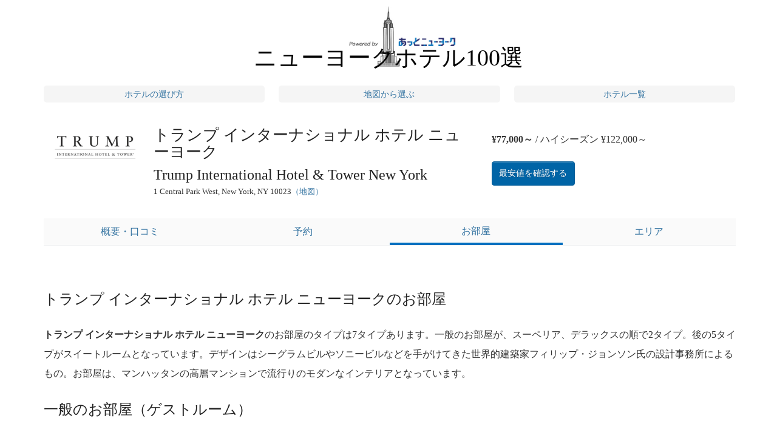

--- FILE ---
content_type: text/html; charset=UTF-8
request_url: https://www.at-newyork-hotel.com/trump_international_hotel_and_tower_new_york-room/
body_size: 71814
content:
<!DOCTYPE html>
<html class="no-js" dir="ltr" lang="ja" itemscope="itemscope" itemtype="https://schema.org/WebPage" >
<head>
	
<!-- Google Tag Manager -->
<script>(function(w,d,s,l,i){w[l]=w[l]||[];w[l].push({'gtm.start':
new Date().getTime(),event:'gtm.js'});var f=d.getElementsByTagName(s)[0],
j=d.createElement(s),dl=l!='dataLayer'?'&l='+l:'';j.async=true;j.src=
'https://www.googletagmanager.com/gtm.js?id='+i+dl;f.parentNode.insertBefore(j,f);
})(window,document,'script','dataLayer','GTM-KPFCLRK');</script>
<!-- End Google Tag Manager -->
	
  <meta charset="UTF-8">
  <meta name="viewport" content="width=device-width, initial-scale=1.0">
  <meta http-equiv="X-UA-Compatible" content="IE=edge">
  <title>トランプインターナショナル ホテル ニューヨークのお部屋の紹介 | 現地旅行会社によるホテル解説</title>

		<!-- All in One SEO 4.9.3 - aioseo.com -->
	<meta name="description" content="ニューヨーク現地の旅行会社が、トランプインターナショナル ホテル ニューヨークの各ルームタイプやアメニティーを詳細に説明している。 トランプインターナショナル ホテル ニューヨークの概要から、最安値の料金で予約する方法、 口コミ、周辺情報、同じタイプのホテル、周辺ホテルの紹介も。" />
	<meta name="robots" content="max-image-preview:large" />
	<meta name="author" content="admin"/>
	<meta name="keywords" content="トランプインターナショナルホテルニューヨーク,トランプインターナショナル ホテル ニューヨーク,部屋,アメニティー,お部屋、施設,トランプ インターナショナル ホテル アンド タワー ニューヨーク" />
	<link rel="canonical" href="https://www.at-newyork-hotel.com/trump_international_hotel_and_tower_new_york-room/" />
	<meta name="generator" content="All in One SEO (AIOSEO) 4.9.3" />
		<meta property="og:locale" content="ja_JP" />
		<meta property="og:site_name" content="ニューヨーク ホテル100選" />
		<meta property="og:type" content="activity" />
		<meta property="og:title" content="トランプインターナショナル ホテル ニューヨークのお部屋の紹介 | 現地旅行会社によるホテル解説" />
		<meta property="og:description" content="ニューヨーク現地の旅行会社が、トランプインターナショナル ホテル ニューヨークの各ルームタイプやアメニティーを詳細に説明している。 トランプインターナショナル ホテル ニューヨークの概要から、最安値の料金で予約する方法、 口コミ、周辺情報、同じタイプのホテル、周辺ホテルの紹介も。" />
		<meta property="og:url" content="https://www.at-newyork-hotel.com/trump_international_hotel_and_tower_new_york-room/" />
		<meta property="og:image" content="https://www.at-newyork-hotel.com/wp-content/uploads/2020/02/827671_large.jpg" />
		<meta property="og:image:secure_url" content="https://www.at-newyork-hotel.com/wp-content/uploads/2020/02/827671_large.jpg" />
		<meta property="og:image:width" content="240" />
		<meta property="og:image:height" content="240" />
		<meta name="twitter:card" content="summary" />
		<meta name="twitter:site" content="@atny_ticket" />
		<meta name="twitter:title" content="トランプインターナショナル ホテル ニューヨークのお部屋の紹介 | 現地旅行会社によるホテル解説" />
		<meta name="twitter:description" content="ニューヨーク現地の旅行会社が、トランプインターナショナル ホテル ニューヨークの各ルームタイプやアメニティーを詳細に説明している。 トランプインターナショナル ホテル ニューヨークの概要から、最安値の料金で予約する方法、 口コミ、周辺情報、同じタイプのホテル、周辺ホテルの紹介も。" />
		<meta name="twitter:image" content="https://www.at-newyork-hotel.com/wp-content/uploads/2020/02/827671_large.jpg" />
		<script type="application/ld+json" class="aioseo-schema">
			{"@context":"https:\/\/schema.org","@graph":[{"@type":"Article","@id":"https:\/\/www.at-newyork-hotel.com\/trump_international_hotel_and_tower_new_york-room\/#article","name":"\u30c8\u30e9\u30f3\u30d7\u30a4\u30f3\u30bf\u30fc\u30ca\u30b7\u30e7\u30ca\u30eb \u30db\u30c6\u30eb \u30cb\u30e5\u30fc\u30e8\u30fc\u30af\u306e\u304a\u90e8\u5c4b\u306e\u7d39\u4ecb | \u73fe\u5730\u65c5\u884c\u4f1a\u793e\u306b\u3088\u308b\u30db\u30c6\u30eb\u89e3\u8aac","headline":"\u30c8\u30e9\u30f3\u30d7\u30a4\u30f3\u30bf\u30fc\u30ca\u30b7\u30e7\u30ca\u30eb \u30db\u30c6\u30eb \u30cb\u30e5\u30fc\u30e8\u30fc\u30af\u306e\u304a\u90e8\u5c4b\u306e\u7d39\u4ecb","author":{"@id":"https:\/\/www.at-newyork-hotel.com\/author\/admin\/#author"},"publisher":{"@id":"https:\/\/www.at-newyork-hotel.com\/#organization"},"image":{"@type":"ImageObject","url":"..\/wp-content\/uploads\/hotel\/Trump_International_Hotel_and_Tower_New_York\/Trump_International_Hotel_and_Tower_New_York_logo.jpg","@id":"https:\/\/www.at-newyork-hotel.com\/trump_international_hotel_and_tower_new_york-room\/#articleImage"},"datePublished":"2016-02-23T13:19:29+09:00","dateModified":"2024-07-14T19:03:33+09:00","inLanguage":"ja","mainEntityOfPage":{"@id":"https:\/\/www.at-newyork-hotel.com\/trump_international_hotel_and_tower_new_york-room\/#webpage"},"isPartOf":{"@id":"https:\/\/www.at-newyork-hotel.com\/trump_international_hotel_and_tower_new_york-room\/#webpage"},"articleSection":"\u30c8\u30e9\u30f3\u30d7 \u30a4\u30f3\u30bf\u30fc\u30ca\u30b7\u30e7\u30ca\u30eb \u30db\u30c6\u30eb \u30a2\u30f3\u30c9 \u30bf\u30ef\u30fc \u30cb\u30e5\u30fc\u30e8\u30fc\u30af, \u304a\u90e8\u5c4b\u3001\u65bd\u8a2d"},{"@type":"BreadcrumbList","@id":"https:\/\/www.at-newyork-hotel.com\/trump_international_hotel_and_tower_new_york-room\/#breadcrumblist","itemListElement":[{"@type":"ListItem","@id":"https:\/\/www.at-newyork-hotel.com#listItem","position":1,"name":"\u30db\u30fc\u30e0","item":"https:\/\/www.at-newyork-hotel.com","nextItem":{"@type":"ListItem","@id":"https:\/\/www.at-newyork-hotel.com\/category\/newyork_hotel049\/#listItem","name":"\u30c8\u30e9\u30f3\u30d7 \u30a4\u30f3\u30bf\u30fc\u30ca\u30b7\u30e7\u30ca\u30eb \u30db\u30c6\u30eb \u30a2\u30f3\u30c9 \u30bf\u30ef\u30fc \u30cb\u30e5\u30fc\u30e8\u30fc\u30af"}},{"@type":"ListItem","@id":"https:\/\/www.at-newyork-hotel.com\/category\/newyork_hotel049\/#listItem","position":2,"name":"\u30c8\u30e9\u30f3\u30d7 \u30a4\u30f3\u30bf\u30fc\u30ca\u30b7\u30e7\u30ca\u30eb \u30db\u30c6\u30eb \u30a2\u30f3\u30c9 \u30bf\u30ef\u30fc \u30cb\u30e5\u30fc\u30e8\u30fc\u30af","item":"https:\/\/www.at-newyork-hotel.com\/category\/newyork_hotel049\/","nextItem":{"@type":"ListItem","@id":"https:\/\/www.at-newyork-hotel.com\/trump_international_hotel_and_tower_new_york-room\/#listItem","name":"\u30c8\u30e9\u30f3\u30d7\u30a4\u30f3\u30bf\u30fc\u30ca\u30b7\u30e7\u30ca\u30eb \u30db\u30c6\u30eb \u30cb\u30e5\u30fc\u30e8\u30fc\u30af\u306e\u304a\u90e8\u5c4b\u306e\u7d39\u4ecb"},"previousItem":{"@type":"ListItem","@id":"https:\/\/www.at-newyork-hotel.com#listItem","name":"\u30db\u30fc\u30e0"}},{"@type":"ListItem","@id":"https:\/\/www.at-newyork-hotel.com\/trump_international_hotel_and_tower_new_york-room\/#listItem","position":3,"name":"\u30c8\u30e9\u30f3\u30d7\u30a4\u30f3\u30bf\u30fc\u30ca\u30b7\u30e7\u30ca\u30eb \u30db\u30c6\u30eb \u30cb\u30e5\u30fc\u30e8\u30fc\u30af\u306e\u304a\u90e8\u5c4b\u306e\u7d39\u4ecb","previousItem":{"@type":"ListItem","@id":"https:\/\/www.at-newyork-hotel.com\/category\/newyork_hotel049\/#listItem","name":"\u30c8\u30e9\u30f3\u30d7 \u30a4\u30f3\u30bf\u30fc\u30ca\u30b7\u30e7\u30ca\u30eb \u30db\u30c6\u30eb \u30a2\u30f3\u30c9 \u30bf\u30ef\u30fc \u30cb\u30e5\u30fc\u30e8\u30fc\u30af"}}]},{"@type":"Organization","@id":"https:\/\/www.at-newyork-hotel.com\/#organization","name":"\u3042\u3063\u3068\u30cb\u30e5\u30fc\u30e8\u30fc\u30af\u30db\u30c6\u30eb","description":"\u73fe\u5730\u65c5\u884c\u30ac\u30a4\u30c9\u306b\u3088\u308b\u30cb\u30e5\u30fc\u30e8\u30fc\u30af\u306e\u30db\u30c6\u30eb\u89e3\u8aac\u3001\u4e88\u7d04","url":"https:\/\/www.at-newyork-hotel.com\/","sameAs":["https:\/\/www.instagram.com\/at_newyork"]},{"@type":"Person","@id":"https:\/\/www.at-newyork-hotel.com\/author\/admin\/#author","url":"https:\/\/www.at-newyork-hotel.com\/author\/admin\/","name":"admin"},{"@type":"WebPage","@id":"https:\/\/www.at-newyork-hotel.com\/trump_international_hotel_and_tower_new_york-room\/#webpage","url":"https:\/\/www.at-newyork-hotel.com\/trump_international_hotel_and_tower_new_york-room\/","name":"\u30c8\u30e9\u30f3\u30d7\u30a4\u30f3\u30bf\u30fc\u30ca\u30b7\u30e7\u30ca\u30eb \u30db\u30c6\u30eb \u30cb\u30e5\u30fc\u30e8\u30fc\u30af\u306e\u304a\u90e8\u5c4b\u306e\u7d39\u4ecb | \u73fe\u5730\u65c5\u884c\u4f1a\u793e\u306b\u3088\u308b\u30db\u30c6\u30eb\u89e3\u8aac","description":"\u30cb\u30e5\u30fc\u30e8\u30fc\u30af\u73fe\u5730\u306e\u65c5\u884c\u4f1a\u793e\u304c\u3001\u30c8\u30e9\u30f3\u30d7\u30a4\u30f3\u30bf\u30fc\u30ca\u30b7\u30e7\u30ca\u30eb \u30db\u30c6\u30eb \u30cb\u30e5\u30fc\u30e8\u30fc\u30af\u306e\u5404\u30eb\u30fc\u30e0\u30bf\u30a4\u30d7\u3084\u30a2\u30e1\u30cb\u30c6\u30a3\u30fc\u3092\u8a73\u7d30\u306b\u8aac\u660e\u3057\u3066\u3044\u308b\u3002 \u30c8\u30e9\u30f3\u30d7\u30a4\u30f3\u30bf\u30fc\u30ca\u30b7\u30e7\u30ca\u30eb \u30db\u30c6\u30eb \u30cb\u30e5\u30fc\u30e8\u30fc\u30af\u306e\u6982\u8981\u304b\u3089\u3001\u6700\u5b89\u5024\u306e\u6599\u91d1\u3067\u4e88\u7d04\u3059\u308b\u65b9\u6cd5\u3001 \u53e3\u30b3\u30df\u3001\u5468\u8fba\u60c5\u5831\u3001\u540c\u3058\u30bf\u30a4\u30d7\u306e\u30db\u30c6\u30eb\u3001\u5468\u8fba\u30db\u30c6\u30eb\u306e\u7d39\u4ecb\u3082\u3002","inLanguage":"ja","isPartOf":{"@id":"https:\/\/www.at-newyork-hotel.com\/#website"},"breadcrumb":{"@id":"https:\/\/www.at-newyork-hotel.com\/trump_international_hotel_and_tower_new_york-room\/#breadcrumblist"},"author":{"@id":"https:\/\/www.at-newyork-hotel.com\/author\/admin\/#author"},"creator":{"@id":"https:\/\/www.at-newyork-hotel.com\/author\/admin\/#author"},"datePublished":"2016-02-23T13:19:29+09:00","dateModified":"2024-07-14T19:03:33+09:00"},{"@type":"WebSite","@id":"https:\/\/www.at-newyork-hotel.com\/#website","url":"https:\/\/www.at-newyork-hotel.com\/","name":"\u30cb\u30e5\u30fc\u30e8\u30fc\u30af\u30db\u30c6\u30eb100\u9078","description":"\u73fe\u5730\u65c5\u884c\u30ac\u30a4\u30c9\u306b\u3088\u308b\u30cb\u30e5\u30fc\u30e8\u30fc\u30af\u306e\u30db\u30c6\u30eb\u89e3\u8aac\u3001\u4e88\u7d04","inLanguage":"ja","publisher":{"@id":"https:\/\/www.at-newyork-hotel.com\/#organization"}}]}
		</script>
		<!-- All in One SEO -->

<link rel='dns-prefetch' href='//webfonts.sakura.ne.jp' />
<link rel='dns-prefetch' href='//fonts.googleapis.com' />
<link rel="alternate" type="application/rss+xml" title="ニューヨークホテル100選 &raquo; フィード" href="https://www.at-newyork-hotel.com/feed/" />
<link rel="alternate" type="application/rss+xml" title="ニューヨークホテル100選 &raquo; コメントフィード" href="https://www.at-newyork-hotel.com/comments/feed/" />
<link rel="alternate" title="oEmbed (JSON)" type="application/json+oembed" href="https://www.at-newyork-hotel.com/wp-json/oembed/1.0/embed?url=https%3A%2F%2Fwww.at-newyork-hotel.com%2Ftrump_international_hotel_and_tower_new_york-room%2F" />
<link rel="alternate" title="oEmbed (XML)" type="text/xml+oembed" href="https://www.at-newyork-hotel.com/wp-json/oembed/1.0/embed?url=https%3A%2F%2Fwww.at-newyork-hotel.com%2Ftrump_international_hotel_and_tower_new_york-room%2F&#038;format=xml" />
<link rel="shortcut icon" type="image/x-icon" href="https://www.at-newyork-hotel.com/wp-content/uploads/images/top/atht_fav.gif" /><style id='wp-img-auto-sizes-contain-inline-css' type='text/css'>
img:is([sizes=auto i],[sizes^="auto," i]){contain-intrinsic-size:3000px 1500px}
/*# sourceURL=wp-img-auto-sizes-contain-inline-css */
</style>
<link rel='stylesheet' id='wp-customer-reviews-3-frontend-css' href='https://www.at-newyork-hotel.com/wp-content/plugins/wp-customer-reviews/css/wp-customer-reviews-generated.css?ver=3.5.4' type='text/css' media='all' />
<style id='wp-emoji-styles-inline-css' type='text/css'>

	img.wp-smiley, img.emoji {
		display: inline !important;
		border: none !important;
		box-shadow: none !important;
		height: 1em !important;
		width: 1em !important;
		margin: 0 0.07em !important;
		vertical-align: -0.1em !important;
		background: none !important;
		padding: 0 !important;
	}
/*# sourceURL=wp-emoji-styles-inline-css */
</style>
<style id='wp-block-library-inline-css' type='text/css'>
:root{--wp-block-synced-color:#7a00df;--wp-block-synced-color--rgb:122,0,223;--wp-bound-block-color:var(--wp-block-synced-color);--wp-editor-canvas-background:#ddd;--wp-admin-theme-color:#007cba;--wp-admin-theme-color--rgb:0,124,186;--wp-admin-theme-color-darker-10:#006ba1;--wp-admin-theme-color-darker-10--rgb:0,107,160.5;--wp-admin-theme-color-darker-20:#005a87;--wp-admin-theme-color-darker-20--rgb:0,90,135;--wp-admin-border-width-focus:2px}@media (min-resolution:192dpi){:root{--wp-admin-border-width-focus:1.5px}}.wp-element-button{cursor:pointer}:root .has-very-light-gray-background-color{background-color:#eee}:root .has-very-dark-gray-background-color{background-color:#313131}:root .has-very-light-gray-color{color:#eee}:root .has-very-dark-gray-color{color:#313131}:root .has-vivid-green-cyan-to-vivid-cyan-blue-gradient-background{background:linear-gradient(135deg,#00d084,#0693e3)}:root .has-purple-crush-gradient-background{background:linear-gradient(135deg,#34e2e4,#4721fb 50%,#ab1dfe)}:root .has-hazy-dawn-gradient-background{background:linear-gradient(135deg,#faaca8,#dad0ec)}:root .has-subdued-olive-gradient-background{background:linear-gradient(135deg,#fafae1,#67a671)}:root .has-atomic-cream-gradient-background{background:linear-gradient(135deg,#fdd79a,#004a59)}:root .has-nightshade-gradient-background{background:linear-gradient(135deg,#330968,#31cdcf)}:root .has-midnight-gradient-background{background:linear-gradient(135deg,#020381,#2874fc)}:root{--wp--preset--font-size--normal:16px;--wp--preset--font-size--huge:42px}.has-regular-font-size{font-size:1em}.has-larger-font-size{font-size:2.625em}.has-normal-font-size{font-size:var(--wp--preset--font-size--normal)}.has-huge-font-size{font-size:var(--wp--preset--font-size--huge)}.has-text-align-center{text-align:center}.has-text-align-left{text-align:left}.has-text-align-right{text-align:right}.has-fit-text{white-space:nowrap!important}#end-resizable-editor-section{display:none}.aligncenter{clear:both}.items-justified-left{justify-content:flex-start}.items-justified-center{justify-content:center}.items-justified-right{justify-content:flex-end}.items-justified-space-between{justify-content:space-between}.screen-reader-text{border:0;clip-path:inset(50%);height:1px;margin:-1px;overflow:hidden;padding:0;position:absolute;width:1px;word-wrap:normal!important}.screen-reader-text:focus{background-color:#ddd;clip-path:none;color:#444;display:block;font-size:1em;height:auto;left:5px;line-height:normal;padding:15px 23px 14px;text-decoration:none;top:5px;width:auto;z-index:100000}html :where(.has-border-color){border-style:solid}html :where([style*=border-top-color]){border-top-style:solid}html :where([style*=border-right-color]){border-right-style:solid}html :where([style*=border-bottom-color]){border-bottom-style:solid}html :where([style*=border-left-color]){border-left-style:solid}html :where([style*=border-width]){border-style:solid}html :where([style*=border-top-width]){border-top-style:solid}html :where([style*=border-right-width]){border-right-style:solid}html :where([style*=border-bottom-width]){border-bottom-style:solid}html :where([style*=border-left-width]){border-left-style:solid}html :where(img[class*=wp-image-]){height:auto;max-width:100%}:where(figure){margin:0 0 1em}html :where(.is-position-sticky){--wp-admin--admin-bar--position-offset:var(--wp-admin--admin-bar--height,0px)}@media screen and (max-width:600px){html :where(.is-position-sticky){--wp-admin--admin-bar--position-offset:0px}}

/*# sourceURL=wp-block-library-inline-css */
</style><style id='global-styles-inline-css' type='text/css'>
:root{--wp--preset--aspect-ratio--square: 1;--wp--preset--aspect-ratio--4-3: 4/3;--wp--preset--aspect-ratio--3-4: 3/4;--wp--preset--aspect-ratio--3-2: 3/2;--wp--preset--aspect-ratio--2-3: 2/3;--wp--preset--aspect-ratio--16-9: 16/9;--wp--preset--aspect-ratio--9-16: 9/16;--wp--preset--color--black: #000;--wp--preset--color--cyan-bluish-gray: #abb8c3;--wp--preset--color--white: #fff;--wp--preset--color--pale-pink: #f78da7;--wp--preset--color--vivid-red: #cf2e2e;--wp--preset--color--luminous-vivid-orange: #ff6900;--wp--preset--color--luminous-vivid-amber: #fcb900;--wp--preset--color--light-green-cyan: #7bdcb5;--wp--preset--color--vivid-green-cyan: #00d084;--wp--preset--color--pale-cyan-blue: #8ed1fc;--wp--preset--color--vivid-cyan-blue: #0693e3;--wp--preset--color--vivid-purple: #9b51e0;--wp--preset--color--virtue-primary: #2d5c88;--wp--preset--color--virtue-primary-light: #6c8dab;--wp--preset--color--very-light-gray: #eee;--wp--preset--color--very-dark-gray: #444;--wp--preset--gradient--vivid-cyan-blue-to-vivid-purple: linear-gradient(135deg,rgb(6,147,227) 0%,rgb(155,81,224) 100%);--wp--preset--gradient--light-green-cyan-to-vivid-green-cyan: linear-gradient(135deg,rgb(122,220,180) 0%,rgb(0,208,130) 100%);--wp--preset--gradient--luminous-vivid-amber-to-luminous-vivid-orange: linear-gradient(135deg,rgb(252,185,0) 0%,rgb(255,105,0) 100%);--wp--preset--gradient--luminous-vivid-orange-to-vivid-red: linear-gradient(135deg,rgb(255,105,0) 0%,rgb(207,46,46) 100%);--wp--preset--gradient--very-light-gray-to-cyan-bluish-gray: linear-gradient(135deg,rgb(238,238,238) 0%,rgb(169,184,195) 100%);--wp--preset--gradient--cool-to-warm-spectrum: linear-gradient(135deg,rgb(74,234,220) 0%,rgb(151,120,209) 20%,rgb(207,42,186) 40%,rgb(238,44,130) 60%,rgb(251,105,98) 80%,rgb(254,248,76) 100%);--wp--preset--gradient--blush-light-purple: linear-gradient(135deg,rgb(255,206,236) 0%,rgb(152,150,240) 100%);--wp--preset--gradient--blush-bordeaux: linear-gradient(135deg,rgb(254,205,165) 0%,rgb(254,45,45) 50%,rgb(107,0,62) 100%);--wp--preset--gradient--luminous-dusk: linear-gradient(135deg,rgb(255,203,112) 0%,rgb(199,81,192) 50%,rgb(65,88,208) 100%);--wp--preset--gradient--pale-ocean: linear-gradient(135deg,rgb(255,245,203) 0%,rgb(182,227,212) 50%,rgb(51,167,181) 100%);--wp--preset--gradient--electric-grass: linear-gradient(135deg,rgb(202,248,128) 0%,rgb(113,206,126) 100%);--wp--preset--gradient--midnight: linear-gradient(135deg,rgb(2,3,129) 0%,rgb(40,116,252) 100%);--wp--preset--font-size--small: 13px;--wp--preset--font-size--medium: 20px;--wp--preset--font-size--large: 36px;--wp--preset--font-size--x-large: 42px;--wp--preset--spacing--20: 0.44rem;--wp--preset--spacing--30: 0.67rem;--wp--preset--spacing--40: 1rem;--wp--preset--spacing--50: 1.5rem;--wp--preset--spacing--60: 2.25rem;--wp--preset--spacing--70: 3.38rem;--wp--preset--spacing--80: 5.06rem;--wp--preset--shadow--natural: 6px 6px 9px rgba(0, 0, 0, 0.2);--wp--preset--shadow--deep: 12px 12px 50px rgba(0, 0, 0, 0.4);--wp--preset--shadow--sharp: 6px 6px 0px rgba(0, 0, 0, 0.2);--wp--preset--shadow--outlined: 6px 6px 0px -3px rgb(255, 255, 255), 6px 6px rgb(0, 0, 0);--wp--preset--shadow--crisp: 6px 6px 0px rgb(0, 0, 0);}:where(.is-layout-flex){gap: 0.5em;}:where(.is-layout-grid){gap: 0.5em;}body .is-layout-flex{display: flex;}.is-layout-flex{flex-wrap: wrap;align-items: center;}.is-layout-flex > :is(*, div){margin: 0;}body .is-layout-grid{display: grid;}.is-layout-grid > :is(*, div){margin: 0;}:where(.wp-block-columns.is-layout-flex){gap: 2em;}:where(.wp-block-columns.is-layout-grid){gap: 2em;}:where(.wp-block-post-template.is-layout-flex){gap: 1.25em;}:where(.wp-block-post-template.is-layout-grid){gap: 1.25em;}.has-black-color{color: var(--wp--preset--color--black) !important;}.has-cyan-bluish-gray-color{color: var(--wp--preset--color--cyan-bluish-gray) !important;}.has-white-color{color: var(--wp--preset--color--white) !important;}.has-pale-pink-color{color: var(--wp--preset--color--pale-pink) !important;}.has-vivid-red-color{color: var(--wp--preset--color--vivid-red) !important;}.has-luminous-vivid-orange-color{color: var(--wp--preset--color--luminous-vivid-orange) !important;}.has-luminous-vivid-amber-color{color: var(--wp--preset--color--luminous-vivid-amber) !important;}.has-light-green-cyan-color{color: var(--wp--preset--color--light-green-cyan) !important;}.has-vivid-green-cyan-color{color: var(--wp--preset--color--vivid-green-cyan) !important;}.has-pale-cyan-blue-color{color: var(--wp--preset--color--pale-cyan-blue) !important;}.has-vivid-cyan-blue-color{color: var(--wp--preset--color--vivid-cyan-blue) !important;}.has-vivid-purple-color{color: var(--wp--preset--color--vivid-purple) !important;}.has-black-background-color{background-color: var(--wp--preset--color--black) !important;}.has-cyan-bluish-gray-background-color{background-color: var(--wp--preset--color--cyan-bluish-gray) !important;}.has-white-background-color{background-color: var(--wp--preset--color--white) !important;}.has-pale-pink-background-color{background-color: var(--wp--preset--color--pale-pink) !important;}.has-vivid-red-background-color{background-color: var(--wp--preset--color--vivid-red) !important;}.has-luminous-vivid-orange-background-color{background-color: var(--wp--preset--color--luminous-vivid-orange) !important;}.has-luminous-vivid-amber-background-color{background-color: var(--wp--preset--color--luminous-vivid-amber) !important;}.has-light-green-cyan-background-color{background-color: var(--wp--preset--color--light-green-cyan) !important;}.has-vivid-green-cyan-background-color{background-color: var(--wp--preset--color--vivid-green-cyan) !important;}.has-pale-cyan-blue-background-color{background-color: var(--wp--preset--color--pale-cyan-blue) !important;}.has-vivid-cyan-blue-background-color{background-color: var(--wp--preset--color--vivid-cyan-blue) !important;}.has-vivid-purple-background-color{background-color: var(--wp--preset--color--vivid-purple) !important;}.has-black-border-color{border-color: var(--wp--preset--color--black) !important;}.has-cyan-bluish-gray-border-color{border-color: var(--wp--preset--color--cyan-bluish-gray) !important;}.has-white-border-color{border-color: var(--wp--preset--color--white) !important;}.has-pale-pink-border-color{border-color: var(--wp--preset--color--pale-pink) !important;}.has-vivid-red-border-color{border-color: var(--wp--preset--color--vivid-red) !important;}.has-luminous-vivid-orange-border-color{border-color: var(--wp--preset--color--luminous-vivid-orange) !important;}.has-luminous-vivid-amber-border-color{border-color: var(--wp--preset--color--luminous-vivid-amber) !important;}.has-light-green-cyan-border-color{border-color: var(--wp--preset--color--light-green-cyan) !important;}.has-vivid-green-cyan-border-color{border-color: var(--wp--preset--color--vivid-green-cyan) !important;}.has-pale-cyan-blue-border-color{border-color: var(--wp--preset--color--pale-cyan-blue) !important;}.has-vivid-cyan-blue-border-color{border-color: var(--wp--preset--color--vivid-cyan-blue) !important;}.has-vivid-purple-border-color{border-color: var(--wp--preset--color--vivid-purple) !important;}.has-vivid-cyan-blue-to-vivid-purple-gradient-background{background: var(--wp--preset--gradient--vivid-cyan-blue-to-vivid-purple) !important;}.has-light-green-cyan-to-vivid-green-cyan-gradient-background{background: var(--wp--preset--gradient--light-green-cyan-to-vivid-green-cyan) !important;}.has-luminous-vivid-amber-to-luminous-vivid-orange-gradient-background{background: var(--wp--preset--gradient--luminous-vivid-amber-to-luminous-vivid-orange) !important;}.has-luminous-vivid-orange-to-vivid-red-gradient-background{background: var(--wp--preset--gradient--luminous-vivid-orange-to-vivid-red) !important;}.has-very-light-gray-to-cyan-bluish-gray-gradient-background{background: var(--wp--preset--gradient--very-light-gray-to-cyan-bluish-gray) !important;}.has-cool-to-warm-spectrum-gradient-background{background: var(--wp--preset--gradient--cool-to-warm-spectrum) !important;}.has-blush-light-purple-gradient-background{background: var(--wp--preset--gradient--blush-light-purple) !important;}.has-blush-bordeaux-gradient-background{background: var(--wp--preset--gradient--blush-bordeaux) !important;}.has-luminous-dusk-gradient-background{background: var(--wp--preset--gradient--luminous-dusk) !important;}.has-pale-ocean-gradient-background{background: var(--wp--preset--gradient--pale-ocean) !important;}.has-electric-grass-gradient-background{background: var(--wp--preset--gradient--electric-grass) !important;}.has-midnight-gradient-background{background: var(--wp--preset--gradient--midnight) !important;}.has-small-font-size{font-size: var(--wp--preset--font-size--small) !important;}.has-medium-font-size{font-size: var(--wp--preset--font-size--medium) !important;}.has-large-font-size{font-size: var(--wp--preset--font-size--large) !important;}.has-x-large-font-size{font-size: var(--wp--preset--font-size--x-large) !important;}
/*# sourceURL=global-styles-inline-css */
</style>

<style id='classic-theme-styles-inline-css' type='text/css'>
/*! This file is auto-generated */
.wp-block-button__link{color:#fff;background-color:#32373c;border-radius:9999px;box-shadow:none;text-decoration:none;padding:calc(.667em + 2px) calc(1.333em + 2px);font-size:1.125em}.wp-block-file__button{background:#32373c;color:#fff;text-decoration:none}
/*# sourceURL=/wp-includes/css/classic-themes.min.css */
</style>
<link rel='stylesheet' id='contact-form-7-css' href='https://www.at-newyork-hotel.com/wp-content/plugins/contact-form-7/includes/css/styles.css?ver=6.1.4' type='text/css' media='all' />
<link rel='stylesheet' id='whats-new-style-css' href='https://www.at-newyork-hotel.com/wp-content/plugins/whats-new-genarator/whats-new.css?ver=2.0.2' type='text/css' media='all' />
<link rel='stylesheet' id='kadence_slider_css-css' href='https://www.at-newyork-hotel.com/wp-content/plugins/kadence-slider/css/ksp.css?ver=2.3.6' type='text/css' media='all' />
<link rel='stylesheet' id='virtue_main-css' href='https://www.at-newyork-hotel.com/wp-content/themes/virtue_premium/assets/css/virtue.css?ver=4.9.30' type='text/css' media='all' />
<link rel='stylesheet' id='virtue_print-css' href='https://www.at-newyork-hotel.com/wp-content/themes/virtue_premium/assets/css/virtue_print.css?ver=4.9.30' type='text/css' media='print' />
<link rel='stylesheet' id='virtue_icons-css' href='https://www.at-newyork-hotel.com/wp-content/themes/virtue_premium/assets/css/virtue_icons.css?ver=4.9.30' type='text/css' media='all' />
<link rel='stylesheet' id='virtue_skin-css' href='https://www.at-newyork-hotel.com/wp-content/themes/virtue_premium/assets/css/skins/default.css?ver=4.9.30' type='text/css' media='all' />
<link rel='stylesheet' id='virtue_child-css' href='https://www.at-newyork-hotel.com/wp-content/themes/virtue_premium_child/style.css?ver=1.0.0' type='text/css' media='all' />
<link rel='stylesheet' id='redux-google-fonts-kadence_slider-css' href='https://fonts.googleapis.com/css?family=Raleway%3A800%2C600%2C400%2C300%2C200&#038;ver=6.9' type='text/css' media='all' />
<script type="text/javascript" src="https://www.at-newyork-hotel.com/wp-includes/js/jquery/jquery.min.js?ver=3.7.1" id="jquery-core-js"></script>
<script type="text/javascript" src="https://www.at-newyork-hotel.com/wp-includes/js/jquery/jquery-migrate.min.js?ver=3.4.1" id="jquery-migrate-js"></script>
<script type="text/javascript" src="https://www.at-newyork-hotel.com/wp-content/plugins/wp-customer-reviews/js/wp-customer-reviews.js?ver=3.5.4" id="wp-customer-reviews-3-frontend-js"></script>
<script type="text/javascript" src="//webfonts.sakura.ne.jp/js/sakurav3.js?fadein=0&amp;ver=3.1.4" id="typesquare_std-js"></script>
<script type="text/javascript" src="https://www.at-newyork-hotel.com/wp-includes/js/jquery/ui/core.min.js?ver=1.13.3" id="jquery-ui-core-js"></script>
<script type="text/javascript" src="https://www.at-newyork-hotel.com/wp-includes/js/jquery/ui/mouse.min.js?ver=1.13.3" id="jquery-ui-mouse-js"></script>
<script type="text/javascript" src="https://www.at-newyork-hotel.com/wp-includes/js/jquery/ui/draggable.min.js?ver=1.13.3" id="jquery-ui-draggable-js"></script>
<script type="text/javascript" src="https://www.at-newyork-hotel.com/wp-content/plugins/wppr-mobile-fix/mobilefix.js?ver=6.9" id="wpprmobile-fix-jq-js"></script>
<script type="text/javascript" src="https://www.at-newyork-hotel.com/wp-content/themes/virtue_premium_child/js/functions.js?ver=1768674987" id="smart-script-js"></script>
<link rel="https://api.w.org/" href="https://www.at-newyork-hotel.com/wp-json/" /><link rel="alternate" title="JSON" type="application/json" href="https://www.at-newyork-hotel.com/wp-json/wp/v2/posts/3650" /><link rel="EditURI" type="application/rsd+xml" title="RSD" href="https://www.at-newyork-hotel.com/xmlrpc.php?rsd" />

<link rel='shortlink' href='https://www.at-newyork-hotel.com/?p=3650' />
<style type="text/css" id="kt-custom-css">#logo {padding-top:0px;}#logo {padding-bottom:0px;}#logo {margin-left:0px;}#logo {margin-right:0px;}#nav-main, .nav-main {margin-top:20px;}#nav-main, .nav-main  {margin-bottom:10px;}.headerfont, .tp-caption, .yith-wcan-list li, .yith-wcan .yith-wcan-reset-navigation, ul.yith-wcan-label li a, .price {font-family:;} 
  .topbarmenu ul li {font-family:;}
  #kadbreadcrumbs {font-family:;}#nav-second ul.sf-menu > li:hover, #nav-second ul.sf-menu > li:focus, #nav-second ul.sf-menu > li.current-menu-item, #nav-second ul.sf-menu ul > li.current-menu-item, #nav-second ul.sf-menu ul li a:hover, #nav-second ul.sf-menu ul li a:focus {background:#eaeaea;}.navclass {background:transparent    ;}.mobileclass {background:#efefef    ;}.portfolionav {padding: 10px 0 10px;}#nav-second ul.sf-menu>li {width:25%;}.kad-header-style-two .nav-main ul.sf-menu > li {width: 33.333333%;}.kad-hidepostauthortop, .postauthortop {display:none;}.subhead .postedintop, .kad-hidepostedin {display:none;}.postcommentscount {display:none;}.postdate, .kad-hidedate, .postdatetooltip, .recentpost_date{display:none;}[class*="wp-image"] {-webkit-box-shadow: none;-moz-box-shadow: none;box-shadow: none;border:none;}[class*="wp-image"]:hover {-webkit-box-shadow: none;-moz-box-shadow: none;box-shadow: none;border:none;} .light-dropshaddow {-moz-box-shadow: none;-webkit-box-shadow: none;box-shadow: none;}@media (max-width: 992px) {.nav-trigger .nav-trigger-case {top: 0;} .id-kad-mobile-nav {margin-top:50px;}} header .nav-trigger .nav-trigger-case {width: auto;} .nav-trigger-case .kad-menu-name {display:none;} @media (max-width: 767px) {header .nav-trigger .nav-trigger-case {width: auto; top: 0; position: absolute;} .id-kad-mobile-nav {margin-top:50px;}}.entry-content p { margin-bottom:16px;}</style><style type="text/css" title="dynamic-css" class="options-output">#nav-main ul.sf-menu ul li a, #nav-second ul.sf-menu ul li a, .nav-main ul.sf-menu ul li a{line-height:inheritpx;font-size:12px;}.kad-nav-inner .kad-mnav, .kad-mobile-nav .kad-nav-inner li a,.nav-trigger-case{line-height:20px;}</style>  
  <!-- Global site tag (gtag.js) - Google Analytics -->
<script async src="https://www.googletagmanager.com/gtag/js?id=UA-157990719-1"></script>
<script>
  window.dataLayer = window.dataLayer || [];
  function gtag(){dataLayer.push(arguments);}
  gtag('js', new Date());

 $00A0gtag('config', 'UA-157990719-1');
  gtag('config', 'G-4SFGT1890G');
</script>
	<script type="text/javascript">
    (function(c,l,a,r,i,t,y){
        c[a]=c[a]||function(){(c[a].q=c[a].q||[]).push(arguments)};
        t=l.createElement(r);t.async=1;t.src="https://www.clarity.ms/tag/"+i;
        y=l.getElementsByTagName(r)[0];y.parentNode.insertBefore(t,y);
    })(window, document, "clarity", "script", "dj2f7nto1x");
</script>
		
<script src="https://ajax.googleapis.com/ajax/libs/jquery/3.6.0/jquery.min.js"></script>
<script src="https://www.at-newyork-hotel.com/wp-content/themes/virtue_premium_child/js/script.js"></script>
<script src="https://kit.fontawesome.com/48bcbf2c30.js" crossorigin="anonymous"></script>
<meta name="google-site-verification" content="VUWRjPlzdphv9MkTPXa7LR2a6IZpRVtshipT8FKwiTA" />
<script type="application/ld+json">
{
  "@context" : "http://schema.org",
  "@type" : "WebSite",
  "name" : "�j���[���[�N�z�e��100�I",
  "url" : "https://www.at-newyork-hotel.com/"
}
</script>
</head>
<body  class="wp-singular post-template-default single single-post postid-3650 single-format-standard wp-embed-responsive wp-theme-virtue_premium wp-child-theme-virtue_premium_child locale-ja notsticky virtue-skin-default wide trump_international_hotel_and_tower_new_york-room" data-smooth-scrolling="0" data-smooth-scrolling-hide="0" data-jsselect="1" data-product-tab-scroll="0" data-animate="1" data-sticky="0" >
	
<!-- Google Tag Manager (noscript) -->
<noscript><iframe src="https://www.googletagmanager.com/ns.html?id=GTM-KPFCLRK"
height="0" width="0" style="display:none;visibility:hidden"></iframe></noscript>
<!-- End Google Tag Manager (noscript) -->
	
		<div id="wrapper" class="container">
	<!--[if lt IE 8]><div class="alert"> You are using an outdated browser. Please upgrade your browser to improve your experience.</div><![endif]-->
	<header id="kad-banner" class="banner headerclass kt-not-mobile-sticky " data-header-shrink="0" data-mobile-sticky="0" data-menu-stick="0">
	<div class="container">
		<div class="row">
			<div class="col-md-12 clearfix kad-header-left">
				<div id="logo" class="logocase">
					<!-- H1差し込み -->

					
	<div class="old_h1"><a class="brand logofont" href="https://www.at-newyork-hotel.com/" title="ニューヨークホテル100選">ニューヨークホテル100選</a></div>
                    
									</div> <!-- Close #logo -->
			</div><!-- close kad-header-left -->
						<div class="col-md-12 kad-header-right">
							<nav id="nav-main" class="clearfix">
					<div class="sf-menu"><ul>
<li  class=" menu-item-18118 menu-item menu-"><a></a></li>
<li  class=" menu-item-18133 menu-item menu-"><a></a></li>
<li  class=" menu-item-23301 menu-item menu-"><a></a></li>
<li  class=" menu-item-23304 menu-item menu-"><a></a></li>
<li  class=" menu-item-10408 menu-item menu-"><a></a></li>
<li  class=" menu-item-6 menu-item menu-"><a></a></li>
<li  class=" menu-item-68 menu-item menu-"><a></a></li>
<li  class=" menu-item-23299 menu-item menu-"><a></a></li>
<li  class=" menu-item-23306 menu-item menu-"><a></a></li>
<li  class=" menu-item-18120 menu-item menu-"><a></a></li>
<li  class=" menu-item-23466 menu-item menu-"><a></a></li>
<li  class=" menu-item-4 menu-item menu-"><a></a></li>
<li  class=" menu-item-11958 menu-item menu-"><a></a></li>
<li  class=" menu-item-18135 menu-item menu-"><a></a></li>
</ul></div>
				</nav>
							</div> <!-- Close kad-header-right -->       
		</div> <!-- Close Row -->
			</div> <!-- Close Container -->
	</header>
	<div class="wrap clearfix contentclass hfeed" role="document">

			<div id="content" class="container">
	<div id="post-3650" class="row single-article">
		<div class="main col-md-12" id="ktmain" role="main">
        <!-- 3メニュー挿入-->
        <div class="top_menu"><a href="/ニューヨークのホテルの選び方"><font class="top_menu_icon2" style="margin-right:2%;">ホテルの選び方</font></a><a href="/ニューヨークのホテルを地図から選ぶ"><font class="top_menu_icon2" style="margin-right:2%;">地図から選ぶ</font></a><a href="/ニューヨークのホテル一覧"><font class="top_menu_icon2">ホテル一覧</font></a></div>
							<!-- ヘッダーナシ 投稿からH1削除
                <article class="kt_no_post_header_content post-3650 post type-post status-publish format-standard hentry category-newyork_hotel049 tag-202">
					                    <header>
					<h1 class="entry-title">トランプインターナショナル ホテル ニューヨークのお部屋の紹介</h1><div class="subhead">
	</div>
					</header>
                    -->
					<div class="entry-content clearfix" itemprop="articleBody">
						<div class="page-header">
<div class="hotel_head">
<div class="hotel_head_logo_02"><a href="/Trump_International_Hotel_and_Tower_New_York-index/"><img decoding="async" src="../wp-content/uploads/hotel/Trump_International_Hotel_and_Tower_New_York/Trump_International_Hotel_and_Tower_New_York_logo.jpg" alt="トランプ インターナショナル ホテル ニューヨーク,Trump International Hotel and Tower New York" /></a></div>
<div class="hotel_head_name_02">
<h2>トランプ インターナショナル ホテル ニューヨーク</h2>
<h3>Trump International Hotel &#038; Tower New York</h3>
<div class="hotel-address">1 Central Park West, New York, NY 10023<a title="トランプ インターナショナル ホテル ニューヨーク,Trump International Hotel and Tower New York,地図" href="Trump_International_Hotel_and_Tower_New_York-map" target="_blank" rel="noopener noreferrer">（地図）</a></div>
</div>
<div class="hotel_head_price">
<table>
<tr>
<td><b>¥77,000～</b> / ハイシーズン ¥122,000～</td>
</tr>
<tr>
<td><a href="/trump_international_hotel_and_tower_new_york-reservation" class="head_btn" style="color:#fff;">最安値を確認する</a></td>
</tr>
</table>
</div>
</div>
</div>
<div class="hotel_menu">
<div class="hotel_menu_icon"><a href="/trump_international_hotel_and_tower_new_york-index/">概要・口コミ</a></div>
<div class="hotel_menu_icon"><a href="/trump_international_hotel_and_tower_new_york-reservation">予約</a></div>
<div class="hotel_menu_icon_blue"><a href="/trump_international_hotel_and_tower_new_york-room">お部屋</a></div>
<div class="hotel_menu_icon"><a href="/trump_international_hotel_and_tower_new_york-map">エリア</a></div>
</div>
<h3 class="topspace">トランプ インターナショナル ホテル ニューヨークのお部屋</h3>
<p><b>トランプ インターナショナル ホテル ニューヨーク</b>のお部屋のタイプは7タイプあります。一般のお部屋が、スーペリア、デラックスの順で2タイプ。後の5タイプがスイートルームとなっています。デザインはシーグラムビルやソニービルなどを手がけてきた世界的建築家フィリップ・ジョンソン氏の設計事務所によるもの。お部屋は、マンハッタンの高層マンションで流行りのモダンなインテリアとなっています。</p>
<h3>一般のお部屋（ゲストルーム）</h3>
<p>一般のお部屋はスーペリアとデラックスの2タイプになります。どのお部屋にも床から天井まで届く大きな窓があり、マンハッタンの市街を一望できます。さらにセントラルパーク側のお部屋からは公園の美しい四季折々の風景をご覧頂けます。</p>
<div class="room">
<div class="room_left"><img decoding="async" src="../wp-content/uploads/hotel/Trump_International_Hotel_and_Tower_New_York/rooms/Trump_International_Hotel_and_Tower_New_York_01.jpg"></div>
<div class="room_right">
<h4>スーペリア・ルーム</h4>
<p>広さ：　41平米</p>
<p>ベッド：　クイーンサイズベッド1台</p>
<p>スタンダードクラスのお部屋です。シャワールームとは別に、大理石を用いたバスタブがあります。</p></div>
</div>
<div class="room">
<div class="room_left"><img decoding="async" src="../wp-content/uploads/hotel/Trump_International_Hotel_and_Tower_New_York/rooms/Trump_International_Hotel_and_Tower_New_York_02.jpg"></div>
<div class="room_right">
<h4>デラックス・パークビュー・ルーム</h4>
<p>広さ：　43平米</p>
<p>ベッド：　キングサイズベッド1台</p>
<p>パークビューのお部屋です。セントラルパークを一望できます。大理石を用いたバスタブ、ウォークインクローゼットがあります。</p></div>
</div>
<h3>スイートルーム</h3>
<p>一般のスイートルームは、ジュニア・スイートとエグゼクティブ・スイートの2タイプがあります。基調カラーはオフホワイト（灰色がかかった白）。スイートルームとは別に、シグネチャースイートのカテゴリーもあります（下記参照）。</p>
<div class="room">
<div class="room_left"><img decoding="async" src="../wp-content/uploads/hotel/Trump_International_Hotel_and_Tower_New_York/rooms/Trump_International_Hotel_and_Tower_New_York_03.jpg"></div>
<div class="room_right">
<h4>ジュニア・スイート</h4>
<p>広さ：　43平米</p>
<p>ベッド：　キングサイズベッド1台</p>
<p>スタンダードのスイートルームです。お部屋からはマンハッタンの街並みをご覧頂けます。大理石を用いたバスタブ、ウォークインクローゼット、ミニキッチン、ツインサイズのソファーベッドがあります。最大3名様まで。</p></div>
</div>
<div class="room">
<div class="room_left"><img decoding="async" src="../wp-content/uploads/hotel/Trump_International_Hotel_and_Tower_New_York/rooms/Trump_International_Hotel_and_Tower_New_York_04.jpg"></div>
<div class="room_right">
<h4>エグゼクティブ・スイート</h4>
<p>広さ：　65平米</p>
<p>ベッド：　キングサイズベッド1台</p>
<p>ジュニア・スイートのワンランク上のさらに広いスイートです。シャンデリアが飾られた豪華なインテリアです。リビングルームには、クイーンサイズのソファーベッド、ダイニングテーブル、ヨーロッパスタイルのキッチンがあります。最大4名様まで。</p></div>
</div>
<h3>シグネチャースイート</h3>
<p>シグネチャースイートは、さらに上のランクの広々としたラグジュアリーなスイートルームです。パークビュー・スイート、エグゼクティブ・パークビュー・スイートの2タイプがあります。</p>
<div class="room">
<div class="room_left"><img decoding="async" src="../wp-content/uploads/hotel/Trump_International_Hotel_and_Tower_New_York/rooms/Trump_International_Hotel_and_Tower_New_York_05.jpg"></div>
<div class="room_right">
<h4>パークビュー・スイート（1ベッドルーム）</h4>
<p>広さ：　65平米</p>
<p>ベッド：　クイーンサイズベッド1台</p>
<p>パークビューのスイートルームです。開放感溢れる壁一面の窓からは、セントラルパークとマンハッタンの街並みを眺望できます。リビングルームには、クイーンサイズのソファーベッド、ダイニングテーブル、そしてシャンデリアが飾られています。最大4名様まで。</p></div>
</div>
<div class="room">
<div class="room_left"><img decoding="async" src="../wp-content/uploads/hotel/Trump_International_Hotel_and_Tower_New_York/rooms/Trump_International_Hotel_and_Tower_New_York_06.jpg"></div>
<div class="room_right">
<h4>エグゼクティブ・パークビュー・スイート</h4>
<p>広さ：　88平米</p>
<p>ベッド：　キングサイズベッド1台</p>
<p>角部屋のパークビューのスイートルームです。セントラルパークウェストの景色を一望できます。リビングルームには、クイーンサイズのソファーベッド、ダイニングテーブル、ヨーロッパスタイルのキッチンがあります。最大4名様まで。</p></div>
</div>
<div class="room">
<div class="room_left"><img decoding="async" src="../wp-content/uploads/hotel/Trump_International_Hotel_and_Tower_New_York/rooms/Trump_International_Hotel_and_Tower_New_York_07.jpg"></div>
<div class="room_right">
<h4>パークビュー・スイート（2ベッドルーム）</h4>
<p>広さ：　126平米～143平米</p>
<p>ベッド：　キングサイズベッド1台、クイーンサイズベッド1台</p>
<p>最も広いスイートルームです。ベッドルームが2室。各寝室にバスルームがあります。セントラルパークとマンハッタンの街並みを見渡す広々としたリビングルームには、クイーンサイズのソファーベッド、ダイニングテーブル、ワークデスク、そしてシャンデリアが飾られています。最大6名様まで。</p></div>
</div>
<h3>その他の施設</h3>
<h4>ジャン・ジョルジュ（Jean George）</h4>
<p>トランプインターナショナルホテルの一階にある高級フレンチレストラン。ニューヨークにあるミシュラン2つ星のレストランの中では最も癖のない正統派のフレンチレストランです。※要予約</p>
<table class="detail_table01">
<tr>
<td class="header">ジャン・ジョルジュ</td>
<td>フレンチレストラン</td>
</tr>
<tr>
<td>営業日時：</td>
<td>毎日 / 11:45 AM &#8211; 10:30 PM</td>
</tr>
<tr>
<td>メニュー：</td>
<td>オイスター、帆立、キャビア、ロブスター、パスタ、ワイン等のアルコール各種</td>
</tr>
<tr>
<td>予約電話：</td>
<td>+1 212-299-3900 ※要予約</td>
</tr>
</table>
<h4>ヌガティーヌ（Nougatine at Jean-Georges）</h4>
<p>レストラン「ジャン・ジョルジュ」をカジュアルにしたバーレストラン。レストランにはバーカウンターとラウンジがあり、ウォークインで予約無しでもお食事を楽しめます。</p>
<table class="detail_table01">
<tr>
<td class="header">ヌガティーヌ</td>
<td>バーレストラン</td>
</tr>
<tr>
<td>営業日時：</td>
<td>月～金 / 07:00 AM?11:00 PM<br />
土～日 / 08:00 AM?11:00 PM</td>
</tr>
<tr>
<td>メニュー：</td>
<td>サラダ、スープ、魚、肉、パスタ、ワイン等のアルコール類各種、ランチコース有り。</td>
</tr>
<tr>
<td>予約電話：</td>
<td>+1 212-299-3900</td>
</tr>
</table>
<h4>ザ・テラス（The Terrace）</h4>
<p>屋外テラスにてお食事やお酒をお楽しみ頂けます。テラスからはセントラルパーク、そしてコロンバスサークルの景色をご覧頂けます。室内テーブルも有り。</p>
<table class="detail_table01">
<tr>
<td class="header">ザ・テラス</td>
<td>屋外テラスのバー、レストラン</td>
</tr>
<tr>
<td>営業日時：</td>
<td>天候により変更有り。</td>
</tr>
<tr>
<td>メニュー：</td>
<td>サラダ、スープ、魚、肉、パスタ、ワイン等のアルコール類各種</td>
</tr>
<tr>
<td>予約電話：</td>
<td>+1 212-299-3900</td>
</tr>
</table>
<h4>トランプ・スパ（The Trump Spa）</h4>
<table class="detail_table01">
<tr>
<td class="header">トランプ・スパ</td>
<td>エステ、リラクゼーション</td>
</tr>
<tr>
<td>営業日時：</td>
<td>毎日 / 10:00 AM &#8211; 09:00 PM</td>
</tr>
<tr>
<td>設備</td>
<td>マッサージ、ボディセラピー、フェイシャル、ネイル、ヘアー、男性用エステ</td>
</tr>
<tr>
<td>予約電話：</td>
<td>+1 212-299-1000 内線:1097</td>
</tr>
</table>
<h4>フィットネスセンター</h4>
<table class="detail_table01">
<tr>
<td class="header">フィットネスセンター</td>
<td>フィットネスジム</td>
</tr>
<tr>
<td>営業日時：</td>
<td>月～金 / 06:30 AM &#8211; 09:30 PM<br />
土～日 / 08:00 AM &#8211; 08:00 PM</td>
</tr>
<tr>
<td>設備</td>
<td>有酸素カーディオ、ケーブルマシン、フリーウェイト、パーソナルトレーナー（※要リクエスト）</td>
</tr>
</table>
<h4>プール・サウナ</h4>
<table class="detail_table01">
<tr>
<td>営業日時：</td>
<td>月～金 / 06:30 AM &#8211; 09:15 PM<br />
土～日 / 08:00 AM &#8211; 07:45 PM</td>
</tr>
<tr>
<td>設備</td>
<td>屋内プール、サウナ、スチームルーム</td>
</tr>
<tr>
<td>場所：</td>
<td>フィットネスセンター内</td>
</tr>
</table>
<h4>会議室、イベントスペース</h4>
<p>2つの会議室（イベントスペース）があります。</p>
<table class="detail_table01">
<tr>
<td class="header">会議室の種類</td>
<td>ファンクション・ルーム（Function Room）：44平米<br />
トランプ・エグゼクティブ・ボードルーム（TRUMP EXECUTIVE BOARDROOM）：64平米</td>
</tr>
<tr>
<td>用途</td>
<td>プライベートダイニング（ケータリングサービス有り）、レセプション、セミナー、会議</td>
</tr>
</table>
<p><a href="/trump_international_hotel_and_tower_new_york-reservation" class="btn-yoyaku" style="color:white; margin-top: 40px; margin-bottom: 40px;">最安値を確認する</a></p>
<h4>ホテル内目次</h4>
<p>・<a href="/trump_international_hotel_and_tower_new_york-index/">トランプインターナショナルのトップページに戻る >></a><br />
・<a href="/trump_international_hotel_and_tower_new_york-reservation">トランプインターナショナルを最安値で予約する >></a><br />
・<a href="/trump_international_hotel_and_tower_new_york-map">トランプインターナショナルのエリア情報を見る >></a></p>
<p><a name="same_type_hotel"></a></p>
<h4>同じタイプのホテル</h4>
<div class="suggestion_01">
<div class="suggestion_cell"><a href="../Park_Hyatt_New_York-index/"><img decoding="async" src="../wp-content/uploads/hotel/Park_Hyatt_New_York/Park_Hyatt_New_York_400x300_01.jpg" />パーク ハイアット NY</a></div>
<div class="suggestion_cell"><a href="../Mandarin_Oriental_New_York-index/"><img decoding="async" src="../wp-content/uploads/hotel/Mandarin_Oriental_New_York/Mandarin_Oriental_New_York_400x300_01.jpg" />マンダリン オリエンタル NY</a></div>
</div>
<div class="suggestion_02">
<div class="suggestion_cell"><a href="../W_New_York_Times_Square-index/"><img decoding="async" src="../wp-content/uploads/hotel/W_New_York_Times_Square/W_New_York_Times_Square_400x300_01.jpg" />Wホテル タイムズスクエア NY</a></div>
<div class="suggestion_cell"><a href="../Hyatt_Times_Square_New_York-index/"><img decoding="async" src="../wp-content/uploads/hotel/Hyatt_Times_Square_New_York/Hyatt_Times_Square_New_York_400x300_01.jpg" />ハイアット タイムズスクエア</a></div>
</div>
<p><a name="nearby_hotels"></a></p>
<h4>近くにあるホテル</h4>
<div class="suggestion_01">
<div class="suggestion_cell"><a href="../Mandarin_Oriental_New_York-index/"><img decoding="async" src="../wp-content/uploads/hotel/Mandarin_Oriental_New_York/Mandarin_Oriental_New_York_400x300_01.jpg" />マンダリン オリエンタル NY</a></div>
<div class="suggestion_cell"><a href="../the_watson_hotel-index/"><img decoding="async" src="../wp-content/uploads/hotel/The_Watson_Hotel/The_Watson_Hotel_400x300_01.jpg" />ワトソンホテル NY</a></div>
</div>
<div class="suggestion_02">
<div class="suggestion_cell"><a href="../Hudson_Hotel-index/"><img decoding="async" src="../wp-content/uploads/hotel/Hudson_New_York/Hudson_New_York_400x300_01.jpg" />ハドソンホテル NY</a></div>
<div class="suggestion_cell"><a href="../residence_inn_new_york_manhatta_central_park-index/"><img decoding="async" src="../wp-content/uploads/hotel/Residence_Inn_New_York_Manhattan_Central_Park/Residence_Inn_New_York_Manhatta_Central_Park_400x300_01.jpg" />レジデンス イン ニューヨーク</a></div>
</div>
					</div>
					<!-- Single Footer 削除
                    <footer class="single-footer">
						<span class="posttags"><i class="icon-tag"></i><a href="https://www.at-newyork-hotel.com/tag/%e3%81%8a%e9%83%a8%e5%b1%8b%e3%80%81%e6%96%bd%e8%a8%ad/" rel="tag">お部屋、施設</a></span><meta itemprop="dateModified" content="2024-07-14T19:03:33+09:00"><meta itemscope itemprop="mainEntityOfPage" content="https://www.at-newyork-hotel.com/trump_international_hotel_and_tower_new_york-room/" itemType="https://schema.org/WebPage" itemid="https://www.at-newyork-hotel.com/trump_international_hotel_and_tower_new_york-room/"><div itemprop="publisher" itemscope itemtype="https://schema.org/Organization"><meta itemprop="name" content="ニューヨークホテル100選"></div>					</footer>
                    -->
				</article>
				<div id="virtue_comments"></div>		</div>
			</div><!-- /.row-->
					</div><!-- /.content -->
	</div><!-- /.wrap -->
<footer id="containerfooter" class="footerclass">
  <div class="container">
  	<div class="row">
  								        						            </div> <!-- Row -->
                </div>
        <div class="footerbase">
       	  <div class="container">
            	<div class="footer_wrapper" style="background-color: #FFF">
                <h3>さらに充実したご旅行を</h3>
                <p class="fotter_desc01">弊社あっとニューヨークは、ワンストップでニューヨーク旅行の全てが揃うニューヨーク現地の旅行会社です</p>
                
                
		<div class="overflow_div">
                
		<div class="suggestion_01">
                
		<div class="suggestion_cell">
		<div class="top_hotel"><a href="https://www.at-newyork.com/観光オプショナルツアー/" target="_blank"><img src="https://www.at-newyork-hotel.com/images/footer/01sightseeing.jpg" alt="ニューヨーク発観光ツアー"><div style="color: #3258A7">ニューヨーク発観光ツアー</div></a></div>
		</div>
		<div class="suggestion_cell">
		<div class="top_hotel"><a href="https://www.at-newyork.com/musical/" target="_blank"><img src="https://www.at-newyork-hotel.com/images/footer/02musical_ticket.jpg" alt="ミュージカル割引チケット予約"><div style="color: #3258A7">ミュージカル割引チケット</div></a></div>
		</div>
		</div>
                
		<div class="suggestion_01">
		<div class="suggestion_cell">
		<div class="top_hotel"><a href="https://www.at-newyork.com/空港送迎・ハイヤー/" target="_blank"><img src="https://www.at-newyork-hotel.com/images/footer/03hire_charter.jpg" alt="空港送迎・チャーター"><div style="color: #3258A7">空港送迎/車輛のチャーター</div></a></div>
		</div>
		<div class="suggestion_cell">
		<div class="top_hotel"><a href="https://www.at-newyork.com/ticket/" target="_blank"><img src="https://www.at-newyork-hotel.com/images/footer/04event_ticket.jpg" alt="観光・イベントのチケット"><div style="color: #3258A7">観光地の入場券/イベントチケット</div></a></div>
		</div>
		</div>
		</div>
                </div>
                
            	<div class="footer_wrapper">
                <h3>あっとニューヨーク グループ</h3>
                <p class="fotter_desc01">あっとニューヨークは、ホテル予約のみならず、観光ツアー、空港送迎、ミュージカルやその他イベントチケットの手配など、ニューヨークの旅行に関わる全ての商品を手配から催行まで一貫して行っている現地の旅行会社です</p>
                <div class="logo_wrapper">
              	  <a href="https://www.at-newyork.com/" target="_blank"><div class="logo"><img src="https://www.at-newyork-hotel.com/images/footer/footer_logo_atny_720x180.png" alt="ニューヨーク旅行を現地手配">ニューヨーク旅行ことはじめ</div></a>
             	   <a href="https://www.at-broadway-musical.com/" target="_blank"><div class="logo"><img src="https://www.at-newyork-hotel.com/images/footer/footer_logo_atbw_720x180.png" alt="ニューヨークのブロードウェイ・ミュージカルチケット">ミュージカルチケット予約サイト</div></a>
             	   <a href="https://www.at-niagara-tour.com/" target="_blank"><div class="logo"><img src="https://www.at-newyork-hotel.com/images/footer/footer_logo_atng_720x180.png" alt="ナイアガラの滝ツアー予約サイト">ナイアガラの滝ツアー予約サイト</div></a>
             	   <a href="https://www.at-newyork-hotel.com" target="_blank"><div class="logo_last"><img src="https://www.at-newyork-hotel.com/images/footer/footer_logo_atht_720x180.png" alt="ニューヨークホテル比較 予約サイト" width="258">ニューヨークホテル比較予約サイト</div></a>
                </div>
                </div>
            <div class="footer_wrapper">
                <div class="logo_wrapper">
              	  <div class="logo"><h4>ご案内</h4>
                  <p class="fotter_desc02"><a href="https://www.at-newyork-hotel.com/会社概要">会社概要</a><br>
                    <a href="https://www.at-newyork-hotel.com/役員_沿革">役員・沿革</a><br>
                    <a href="https://www.at-newyork.com/法人向けツアー/" target="_blank">法人・団体・代理店の方へ</a><br>
                  <a href="https://www.at-newyork-hotel.com/toiawase">お問合せ</a></p></div>
                  <div class="logo">
                    <h4>目次</h4>
                    <p class="fotter_desc02"><a href="https://www.at-newyork-hotel.com/ニューヨークのホテルの選び方" title="ニューヨークホテルの選び方">ホテルの選び方</a><br>
                    <a href="https://www.at-newyork-hotel.com/ニューヨークのホテルを地図から選ぶ" title="&gt;ニューヨークのホテルを地図から選ぶ">地図から選ぶ</a><br>
                    <a href="https://www.at-newyork-hotel.com/ニューヨークのホテル一覧" title="ニューヨークのお勧めホテル一覧">ホテルリスト</a><br>
                    <a href="https://www.at-newyork-hotel.com/category/新着情報/" title="ニューヨークのホテル新着情報">新着記事リスト</a><br></p>
                  </div>
                  <div class="logo">
                    <h4>最高級ホテル</h4>
                    <p class="fotter_desc02"><a href="https://www.at-newyork-hotel.com/the_st_regis_new_york_index" title="セントレジス ニューヨーク ホテル">セントレジス</a><br>
                    <a href="https://www.at-newyork-hotel.com/the_ritz_carlton_new_york_central_park-index" title="リッツカールトン ニューヨーク">リッツカールトン・ニューヨーク</a><br>
                    <a href="https://www.at-newyork-hotel.com/the_carlyle_a_rosewood_hotel-index" title="カーライル ホテル ニューヨーク">カーライルホテル</a><br>
                    <a href="https://www.at-newyork-hotel.com/The_Plaza-index" title="プラザホテル ニューヨーク">プラザ</a></p></div>
                  <div class="logo">
                    <h4>提携ホテル</h4>
                    <p class="fotter_desc02"><a href="https://www.at-newyork-hotel.com/the_st_regis_new_york_index" title="セントレジス ニューヨーク ホテル">セントレジス</a><br><a href="https://www.at-newyork-hotel.com/the_ritz_carlton_new_york_central_park-index" title="リッツカールトン ニューヨーク">リッツカールトン・ニューヨーク</a><br>
                    <a href="https://www.at-newyork-hotel.com/the_kitano_new_york-index" title="キタノニューヨーク">キタノニューヨーク</a><br>
                    <a href="https://www.at-newyork-hotel.com/The_Manhattan_at_Times_Square-indexl" title="マンハッタン アット タイムズスクエア ニューヨーク ホテル">マンハッタン・アット・タイムズスクエア</a></p></div>
				</div>
              </div>
    		</div><!-- container -->
    </div>
	<!-- footerbase -->
    <div class="footerbase" style="background-color:#797979;">
        	<div class="container">
            <div class="footercredits clearfix">
                	<div class="footer_wrapper02">
                    	<div class="wrapper01"><a href="https://twitter.com/atny_ticket" target="_blank"><img src="https://www.at-newyork-hotel.com/images/footer/footer_tw.png" alt="あっとニューヨーク公式ツイッター"></a><a href="https://www.instagram.com/at_newyork/" target="_blank"><img src="https://www.at-newyork-hotel.com/images/footer/footer_ig.png" alt="あっとニューヨーク公式インスタグラム"></a>
                        </div>
                        <div class="wrapper02">ニューヨーク現地旅行会社<br>あっとニューヨーク<br>電話：1-212-489-9070
                      </div>
                        <div class="wrapper03">住所：939 8th Ave, Suite 504,<br>New York, NY 10019<br>All RIghts Reserved
                        </div>
                    </div>
            </div><!-- container -->
    </div>
	<!-- footerbase -->
    
</footer>		</div><!--Wrapper-->
		<script type="speculationrules">
{"prefetch":[{"source":"document","where":{"and":[{"href_matches":"/*"},{"not":{"href_matches":["/wp-*.php","/wp-admin/*","/wp-content/uploads/*","/wp-content/*","/wp-content/plugins/*","/wp-content/themes/virtue_premium_child/*","/wp-content/themes/virtue_premium/*","/*\\?(.+)"]}},{"not":{"selector_matches":"a[rel~=\"nofollow\"]"}},{"not":{"selector_matches":".no-prefetch, .no-prefetch a"}}]},"eagerness":"conservative"}]}
</script>
<script type="text/javascript" src="https://www.at-newyork-hotel.com/wp-includes/js/dist/hooks.min.js?ver=dd5603f07f9220ed27f1" id="wp-hooks-js"></script>
<script type="text/javascript" src="https://www.at-newyork-hotel.com/wp-includes/js/dist/i18n.min.js?ver=c26c3dc7bed366793375" id="wp-i18n-js"></script>
<script type="text/javascript" id="wp-i18n-js-after">
/* <![CDATA[ */
wp.i18n.setLocaleData( { 'text direction\u0004ltr': [ 'ltr' ] } );
//# sourceURL=wp-i18n-js-after
/* ]]> */
</script>
<script type="text/javascript" src="https://www.at-newyork-hotel.com/wp-content/plugins/contact-form-7/includes/swv/js/index.js?ver=6.1.4" id="swv-js"></script>
<script type="text/javascript" id="contact-form-7-js-translations">
/* <![CDATA[ */
( function( domain, translations ) {
	var localeData = translations.locale_data[ domain ] || translations.locale_data.messages;
	localeData[""].domain = domain;
	wp.i18n.setLocaleData( localeData, domain );
} )( "contact-form-7", {"translation-revision-date":"2025-11-30 08:12:23+0000","generator":"GlotPress\/4.0.3","domain":"messages","locale_data":{"messages":{"":{"domain":"messages","plural-forms":"nplurals=1; plural=0;","lang":"ja_JP"},"This contact form is placed in the wrong place.":["\u3053\u306e\u30b3\u30f3\u30bf\u30af\u30c8\u30d5\u30a9\u30fc\u30e0\u306f\u9593\u9055\u3063\u305f\u4f4d\u7f6e\u306b\u7f6e\u304b\u308c\u3066\u3044\u307e\u3059\u3002"],"Error:":["\u30a8\u30e9\u30fc:"]}},"comment":{"reference":"includes\/js\/index.js"}} );
//# sourceURL=contact-form-7-js-translations
/* ]]> */
</script>
<script type="text/javascript" id="contact-form-7-js-before">
/* <![CDATA[ */
var wpcf7 = {
    "api": {
        "root": "https:\/\/www.at-newyork-hotel.com\/wp-json\/",
        "namespace": "contact-form-7\/v1"
    },
    "cached": 1
};
//# sourceURL=contact-form-7-js-before
/* ]]> */
</script>
<script type="text/javascript" src="https://www.at-newyork-hotel.com/wp-content/plugins/contact-form-7/includes/js/index.js?ver=6.1.4" id="contact-form-7-js"></script>
<script type="text/javascript" src="https://www.at-newyork-hotel.com/wp-content/themes/virtue_premium/assets/js/min/bootstrap-min.js?ver=4.9.30" id="bootstrap-js"></script>
<script type="text/javascript" src="https://www.at-newyork-hotel.com/wp-includes/js/hoverIntent.min.js?ver=1.10.2" id="hoverIntent-js"></script>
<script type="text/javascript" src="https://www.at-newyork-hotel.com/wp-content/themes/virtue_premium/assets/js/min/plugins-min.js?ver=4.9.30" id="virtue_plugins-js"></script>
<script type="text/javascript" src="https://www.at-newyork-hotel.com/wp-content/themes/virtue_premium/assets/js/min/kt-sticky-min.js?ver=4.9.30" id="kadence-sticky-js"></script>
<script type="text/javascript" src="https://www.at-newyork-hotel.com/wp-content/themes/virtue_premium/assets/js/min/select2-min.js?ver=4.9.30" id="select2-js"></script>
<script type="text/javascript" src="https://www.at-newyork-hotel.com/wp-content/themes/virtue_premium/assets/js/min/magnific-popup-min.js?ver=4.9.30" id="magnific-popup-js"></script>
<script type="text/javascript" id="virtue_lightbox-js-extra">
/* <![CDATA[ */
var virtue_lightbox = {"loading":"Loading...","of":"%curr% of %total%","error":"The Image could not be loaded."};
//# sourceURL=virtue_lightbox-js-extra
/* ]]> */
</script>
<script type="text/javascript" src="https://www.at-newyork-hotel.com/wp-content/themes/virtue_premium/assets/js/min/virtue_lightbox-min.js?ver=4.9.30" id="virtue_lightbox-js"></script>
<script type="text/javascript" src="https://www.at-newyork-hotel.com/wp-includes/js/imagesloaded.min.js?ver=5.0.0" id="imagesloaded-js"></script>
<script type="text/javascript" src="https://www.at-newyork-hotel.com/wp-includes/js/masonry.min.js?ver=4.2.2" id="masonry-js"></script>
<script type="text/javascript" id="virtue_main-js-extra">
/* <![CDATA[ */
var virtue_js = {"totop":"To Top"};
//# sourceURL=virtue_main-js-extra
/* ]]> */
</script>
<script type="text/javascript" src="https://www.at-newyork-hotel.com/wp-content/themes/virtue_premium/assets/js/min/main-min.js?ver=4.9.30" id="virtue_main-js"></script>
<script id="wp-emoji-settings" type="application/json">
{"baseUrl":"https://s.w.org/images/core/emoji/17.0.2/72x72/","ext":".png","svgUrl":"https://s.w.org/images/core/emoji/17.0.2/svg/","svgExt":".svg","source":{"concatemoji":"https://www.at-newyork-hotel.com/wp-includes/js/wp-emoji-release.min.js?ver=6.9"}}
</script>
<script type="module">
/* <![CDATA[ */
/*! This file is auto-generated */
const a=JSON.parse(document.getElementById("wp-emoji-settings").textContent),o=(window._wpemojiSettings=a,"wpEmojiSettingsSupports"),s=["flag","emoji"];function i(e){try{var t={supportTests:e,timestamp:(new Date).valueOf()};sessionStorage.setItem(o,JSON.stringify(t))}catch(e){}}function c(e,t,n){e.clearRect(0,0,e.canvas.width,e.canvas.height),e.fillText(t,0,0);t=new Uint32Array(e.getImageData(0,0,e.canvas.width,e.canvas.height).data);e.clearRect(0,0,e.canvas.width,e.canvas.height),e.fillText(n,0,0);const a=new Uint32Array(e.getImageData(0,0,e.canvas.width,e.canvas.height).data);return t.every((e,t)=>e===a[t])}function p(e,t){e.clearRect(0,0,e.canvas.width,e.canvas.height),e.fillText(t,0,0);var n=e.getImageData(16,16,1,1);for(let e=0;e<n.data.length;e++)if(0!==n.data[e])return!1;return!0}function u(e,t,n,a){switch(t){case"flag":return n(e,"\ud83c\udff3\ufe0f\u200d\u26a7\ufe0f","\ud83c\udff3\ufe0f\u200b\u26a7\ufe0f")?!1:!n(e,"\ud83c\udde8\ud83c\uddf6","\ud83c\udde8\u200b\ud83c\uddf6")&&!n(e,"\ud83c\udff4\udb40\udc67\udb40\udc62\udb40\udc65\udb40\udc6e\udb40\udc67\udb40\udc7f","\ud83c\udff4\u200b\udb40\udc67\u200b\udb40\udc62\u200b\udb40\udc65\u200b\udb40\udc6e\u200b\udb40\udc67\u200b\udb40\udc7f");case"emoji":return!a(e,"\ud83e\u1fac8")}return!1}function f(e,t,n,a){let r;const o=(r="undefined"!=typeof WorkerGlobalScope&&self instanceof WorkerGlobalScope?new OffscreenCanvas(300,150):document.createElement("canvas")).getContext("2d",{willReadFrequently:!0}),s=(o.textBaseline="top",o.font="600 32px Arial",{});return e.forEach(e=>{s[e]=t(o,e,n,a)}),s}function r(e){var t=document.createElement("script");t.src=e,t.defer=!0,document.head.appendChild(t)}a.supports={everything:!0,everythingExceptFlag:!0},new Promise(t=>{let n=function(){try{var e=JSON.parse(sessionStorage.getItem(o));if("object"==typeof e&&"number"==typeof e.timestamp&&(new Date).valueOf()<e.timestamp+604800&&"object"==typeof e.supportTests)return e.supportTests}catch(e){}return null}();if(!n){if("undefined"!=typeof Worker&&"undefined"!=typeof OffscreenCanvas&&"undefined"!=typeof URL&&URL.createObjectURL&&"undefined"!=typeof Blob)try{var e="postMessage("+f.toString()+"("+[JSON.stringify(s),u.toString(),c.toString(),p.toString()].join(",")+"));",a=new Blob([e],{type:"text/javascript"});const r=new Worker(URL.createObjectURL(a),{name:"wpTestEmojiSupports"});return void(r.onmessage=e=>{i(n=e.data),r.terminate(),t(n)})}catch(e){}i(n=f(s,u,c,p))}t(n)}).then(e=>{for(const n in e)a.supports[n]=e[n],a.supports.everything=a.supports.everything&&a.supports[n],"flag"!==n&&(a.supports.everythingExceptFlag=a.supports.everythingExceptFlag&&a.supports[n]);var t;a.supports.everythingExceptFlag=a.supports.everythingExceptFlag&&!a.supports.flag,a.supports.everything||((t=a.source||{}).concatemoji?r(t.concatemoji):t.wpemoji&&t.twemoji&&(r(t.twemoji),r(t.wpemoji)))});
//# sourceURL=https://www.at-newyork-hotel.com/wp-includes/js/wp-emoji-loader.min.js
/* ]]> */
</script>

<!-- Shortcodes Ultimate custom CSS - start -->
<style type="text/css">
/*******アコーディオン内のリンクを青色に*******/
.su-spoiler-content a{color:#1972E7; text-decoration:none !important;}

.su-spoiler-content a:hover{color:#1972E7; text-decoration:underline !important;}


/*******アコーディオンのマージン0に*******/
.su-accordion {
	margin-bottom: 0;
}

/*******アコーディオン内のリストのインデント無し*******/
.su-accordion li {
	text-indent: 0 !important;
}

/*******アコーディオン内の文字サイズ等修正 ホテルサイト限定*******/
.su-accordion h4 {
	margin-top: .5em !important;
	margin-bottom: 0 !important;
	border-left: none;
	font-size: 16px;
}

.accordion ul {
	padding-left:0 !important;
}	

.su-spoiler-content p {
	margin:15px 0 !important;
}	

.entry-content li {
	margin-left: 0 !important;
}

.su-spoiler-content {
	font-size: 0.9em !important;
	line-height: 1.7em !important;
}

/*******アコーディオン質問欄の設定*******/
.su-spoiler-title {
    font-size: 16px;  
	background-color:#f2f2f2;
	color: #333 !important;
	font-weight:normal;
}

.su-spoiler-title:focus {
	outline: none; /*ボーダーなし*/
}

/*******アコーディオン回答欄の設定*******/
.su-spoiler-content {
	font-size: 1rem;
	font-weight: normal;
}


/*------------Accordion defaultのカスタムここから------------*/
/* style="default"はQ&Aの構造化データ部分に使用*/
.su-spoiler-style-default > .su-spoiler-title:before {
	border-left: 0 none;
	font-weight: 900;
	color: #333;
	margin-right: 8px;
}

.su-spoiler-style-default > .su-spoiler-title{
    padding: 7px 0 7px 8px;
}

.su-spoiler-style-default > .su-spoiler-content {
    padding: 0 0 0 8px;
}
/*------------Accordion defaultのカスタムここまで------------*/


/*------------Accordion Simpleのカスタムここから------------*/
/* style="simple"はQ&Aの構造化データが無い部分に使用*/
.su-spoiler-style-simple > .su-spoiler-title:before {
	border-left: 0 none;
	font-weight: 900;
	color: #333;
	margin-right: 12px;
}

.su-spoiler-style-simple > .su-spoiler-title{
	line-height: 24px;
	font-size: 16px;/*ホテルサイト限定*/
	font-weight:normal;
}

.su-spoiler-style-simple > .su-spoiler-content {
    padding: 0 0 0 8px;
}

.su-spoiler-style-simple {
	border: 0px none;
}

.su-spoiler-style-simple > .su-u-trim > :last-child {
	margin-bottom: 15px;
}
/*------------Accordion Simpleのカスタムここまで------------*/
</style>
<!-- Shortcodes Ultimate custom CSS - end -->
	</body>
</html>
<!-- Dynamic page generated in 1.000 seconds. -->
<!-- Cached page generated by WP-Super-Cache on 2026-01-18 03:36:27 -->

<!-- super cache -->

--- FILE ---
content_type: text/css
request_url: https://www.at-newyork-hotel.com/wp-content/themes/virtue_premium_child/style.css?ver=1.0.0
body_size: 36321
content:
/*
	Theme Name: Virtue ? Premium Child
	Description: Virtue Premiumの子テーマ。最終更新は2022/4/6
	Template: virtue_premium
	Version: 1.0.0
	*/

	@import url(http://fonts.googleapis.com/earlyaccess/sawarabimincho.css);

	@media screen and (max-width: 720px) {
	.container {
		padding: 0 1.5%;
		overflow:hidden;
	}
	}
	
	
	body {
		font-family: "游明朝", YuMincho, "ヒラギノ明朝 ProN W3", "Hiragino Mincho ProN", "HG明朝E", "ＭＳ Ｐ明朝", "ＭＳ 明朝", serif;
		font-size:16px;
		line-height:2.0em;
		color:#333;
		background-color:#fff
	}
	body a:link, a:active, a:visited, a:hover{
		color:#3272A0;
	}

	@media only screen and (max-width:720px) {
	body {
		font-size:15px;
		line-height:1.8em;
		}
	}
	
	
	.h1, .h2, .h3, .h4, .h5, .h6, h1, h2, h3, h4, h5, h6 {
		font-family: "游明朝", YuMincho, "ヒラギノ明朝 ProN W3", "Hiragino Mincho ProN", "HG明朝E", "ＭＳ Ｐ明朝", "ＭＳ 明朝", serif;
		font-weight:500;
	}
  .h1 small, .h2 small, .h3 small, .h4 small, .h5 small, .h6 small, h2 small, h3 small, h4 small, h5 small, h6 small {
		font-family: "游明朝", YuMincho, "ヒラギノ明朝 ProN W3", "Hiragino Mincho ProN", "HG明朝E", "ＭＳ Ｐ明朝", "ＭＳ 明朝", serif;
		font-weight:500;
	}

	h1.entry-title {
		font-size:3.2rem;
	}
	.entry-content{
		position:relative;
	}
	.entry-content p {
		margin-bottom: 30px !important;
	   }
	
	.entry-content h2 {
		margin-top:40px;
		margin-bottom:40px;
		font-size:1.6em;
	}
	.entry-content h3{
		margin-top:30px;
		margin-bottom:30px;
	}
	.entry-content h4 {
		margin-top:50px;
		margin-bottom:20px;
		border-left: 6px solid #dedede;
		padding-left: 14px;
		clear: both;
		font-size:1.1em;
	}
	.top20 h4{
		margin-top:20px;
	}
	.entry-content h5, .entry-content h6 {
		margin-top:20px;
	}
	
	
	@media only screen and (max-width:720px) {
	.h2, h2 {
		font-size:1.4em;
		font-weight:bold;
		margin-bottom:20px;
		color: #222;
	}
	h1.entry-title {
		margin-top:0px;
		font-size:2.2rem;
	}
	.h3, h3 {
		font-size:1.3em;
		font-weight:bold;
		color: #222;
	}
	.h4, h4 {
		font-size:1.2em;
		font-weight:bold;
		color: #222;
	}
	
	.h5, h5 {
		font-size:1.1em
		color: #222;
	}
	.h6, h6 {
		font-size:0.8em
	}
	}
	

     #hotel_top h2 {
		margin-top:50px;
		margin-bottom:20px;
		font-weight:400;
	}
	#hotel_top h3{
		margin-top:50px;
		margin-bottom:20px;
		border-left: 6px solid #dedede;
		padding-left: 14px;
		clear: both;
		font-size:1.3em;
		font-weight:400;
	}

@media only screen and (max-width:720px) {

	#hotel_top h2{
		font-size:1.3em;
		font-weight:bold;
		color: #222;
	}
	#hotel_top h3{
		font-size:1.2em;
		font-weight:bold;
		color: #222;
	}

	
		}
	
	/*--------------------------------------2列カラム--------------------------------------*/
	.two_column_gray {
		width: 100%;
	}
	.two_column_gray h3{
		width: 100%;
		border-bottom: 1px dashed #d9d8d8;
		margin:0 0 4px 0;
		padding-bottom:4px;
	}
	.two_column_gray img {
		width: 40%;
		padding: 6px 10px 10px 2px;
		margin-top: 8px;
	}
	.two_column_gray td.half {
		width:49%;
		padding:10px 10px;
		background-color:#f5f5f5;
		border: 2px solid white;
		vertical-align: top;
	}
	 @media only screen and (max-width:720px) {
	.two_column_gray img {
		width: 40%;
		padding: 0px 8px 8px 2px;
		margin: 8px 0px 10px 0px;
	}
	.two_column_gray td {
		width: 100%;
		display:block;
		border-top: none;
	}
	.two_column_gray td.txt {
		width: 100%;
	}
	.two_column_gray td.half {
			width: 100%;
	}
	}
	
	/*--------------------------------------ホテルヘッダー--------------------------------------*/
	.hotel_header img{
		width:150px;
		margin-right:30px;
	}
	
	.hotel_header h2{
		margin:10px 0 10px 0;
	}
	.hotel_header h3{
		margin:0 0 14px 0;
		border-bottom:none;
	
	}

	@media only screen and (max-width:720px) {
	.hotel_header {
		width:100%;
	}
	.hotel_header td {
		width: 100%;
		display:block;
		border-top: none;
		text-align:center;
		margin-bottom:-10px;
	}
	.hotel_header img{
		width:150px;
		margin:0;
	}
	
	}
	
	/*--------------------------------------ホテルヘッダー 横長用--------------------------------------*/
	.hotel_header_02 img{
		width:240px;
		margin-right:30px;
	}
	
	.hotel_header_02 h2{
		margin:10px 0 10px 0;
	}
	.hotel_header_02 h3{
		margin:0 0 14px 0;
		border-bottom:none;
	
	}
	@media only screen and (max-width:720px) {
	.hotel_header_02 {
		width:100%;
	}
	.hotel_header_02 td {
		width: 100%;
		display:block;
		border-top: none;
		text-align:center;
		margin-bottom:-10px;
	}
	.hotel_header_02 img{
		width:80%;
		margin:0;
	}
	
	}


	.topspace{
		margin-top:120px !important;
	}


	.hotel_head{
		width:100%;
		overflow:hidden;
		margin-bottom:10px;
	}
	.hotel_head_logo{
		width:17%;
		height:100%;
		float:left;
		margin-bottom:20px;
		padding:10px;
	}
	.hotel_head_logo img{
		width:150px;
	}
	.hotel_head_name{
		width:43%;
		float:left;
		padding:10px;
	}
	.hotel_head_price{
		width:35%;
		float:left;
		text-align:left;
		padding:15px 0px 0px 10px;;
		font:14px;
	}
	.hotel_head_price p{
		text-align:left;
		font-size:16px;
		margin-bottom:10px!important;
		line-height:1.3em;
		word-break:keep-all;
	}

	.hotel_head_price p span{
		font-weight:bold;
	}
	.hotel_head_price p:last-child{
		margin-bottom:5px!important;
		padding-left:10px;
	}

	@media only screen and (max-width:720px) {
		.hotel_head_price p{
		text-align:center;
		font-size:13px;
	}
		.hotel_head_price{
		border-left: none;
	}
		.hotel_head_price p span{
		font-size:18px;
	}	
		
	}
	
	.reserve{
		font-size:12px;
		color:#FFF;
		background-color:#666;
		padding:2px;
		margin-bottom:0px;
		text-align:center;
	}
	.price{
		width:35%;
	}
	.hotel_head_name h1{
		margin:10px 0 10px 0;
		font-size:1.6em;
	}
	.hotel_head_name h2{
		margin:0 0 14px 0;
		border-bottom:none;
		border:none;
		padding:0;
		font-size:24px;
	}
	@media only screen and (max-width:720px) {
	.hotel_head, .hotel_head_logo, .hotel_head_name, .hotel_head_price {
		width:100%;
		display:block;
		text-align:center;
		padding:6px;
	}
	.hotel_head_logo img{
		margin:0;
	}
	.hotel_head_name{
		margin:-10px 0;
	}
	.price{
		width:20%;
	}
	}
	
	/*11/16/2019追記 ホテルヘッダー 横長ロゴ版*/
	.hotel_head_logo_02{
		width:15%;
		height:100%;
		float:left;
		padding:35px 10px 10px 10px;
	}
	.hotel_head_logo_02 img{
		width:200px;
	}
	.hotel_head_name_02{
		width:48%;
		float:left;
		padding:10px;
	}
	.hotel_head_price_02{
		width:37%;
		float:left;
		text-align:right;
		padding:10px;
		font:14px;
		line-height:1.6em;
	}
	.hotel_head_pric_02e table{
		margin-bottom:0;
	}
	.hotel_head_price_02 table td{
		padding:3px;
		text-align:left;
	}
	.hotel_head_name_02 h2{
		margin:10px 0 10px 0;
	}
	.hotel_head_name_02 h3{
		margin:0 0 14px 0;
		border-bottom:none;
		border:none;
		padding:0;
	}
	@media only screen and (max-width:720px) {
	.hotel_head_logo_02, .hotel_head_name_02, .hotel_head_price_02 {
		width:100%;
		display:block;
		text-align:center;
		padding:6px;
	}
	.hotel_head_logo_02 img{
		margin:0;
	}
	.hotel_head_name_02{
		margin:-10px 0;
	}
	}
	
	
	
	/*--------------------------------------H1英語名--------------------------------------*/
	.hotel_eng {
		font-size:0.8em;
		line-height:0.8em;
	}
	
	/*--------------------------------------ホテル住所--------------------------------------*/
	.hotel-address {
		font-size:0.8em;
		margin-top:-1.2em;
	}
	@media only screen and (max-width:720px) {
	.hotel-address {
		margin-bottom:20px;
	}
	}
	
	
	
	
	/*--------------------------------------部屋リスト--------------------------------------*/
	.room_list {
		width:100%;
		margin:20px 0 20px 0;
		border-top:1px #e9e8e8 solid;
	}
	.room_list td.txt {
		width: 70%;
	
	
	
	}
	
	.room_list img {
		width: 100%;
		text-align: left;
		padding-right:15px;
		margin-top: 10px;
	}
	.room_list_btn{
		text-align:right;
	}
	
	@media only screen and (max-width:720px) {
	.room_list img {
		width: 100%;
		margin-bottom: 10px;
		padding-right: 0px;
	}
	
	.room_list td {
		width: 100%;
		display:block;
		border-top: none;
	}
	.room_list td.txt {
		width: 100%;
	}
	.room_list_btn{
		width: 100%;
	}
	}
	
	
	/*--------------------------------------詳細はコチラ--------------------------------------*/
	.room_button {
		width:100%;
		text-align:center;
		font-size:1.0em;
		background-color: #ededed;
		display: inline-block;
		border-radius: 5px;
		padding: 6px 6px;
		margin:10px 0 10px 0;
	}
	
	/*--------------------------------------TOPメニュー--------------------------------------*/
	.top_menu{
		width:100%;
		height:40px;
	}
	.top_menu_icon{
		float:left;
		width:49%;
		text-align:center;
		font-size:0.9em;
		line-height:1.4em;
		margin-bottom:20px;
		background-color: #f5f5f5;
		display: inline-block;
		border-radius: 5px;
		padding: 6px 6px;
	}
	
	/*--------------------------------------ホテルメニュー--------------------------------------*/
	.page-header{
		border-bottom:none;
		border-top:none;
		margin-bottom:0px;
		margin-top:0px;
	}
	.page-header h1{
		font-size:1.6em;
		margin-bottom:2%;
	}
	.hotel_menu{
		width:100%;
		margin-bottom:50px;
		padding-top:0px;
		padding-bottom:0px;
		border-bottom:solid 1px #F0F1F2;
		display:flex;
		position:absolute;
		background-color:#FAFAFA;
	}
	.hotel_menu.fixed{
		position:fixed;
		top:0;
		max-width:1150px;
		z-index:10000;
	}
	
	.hotel_menu_icon{
		text-align:center;
		font-size:1.0em;
		line-height:1.4em;
		width: 30%;
		padding-top:8px;
		padding-bottom:8px;
		margin-bottom:0px;
		margin:auto;
	}
	
	.hotel_menu_icon_blue{
		text-align:center;
		font-size:1.0em;
		line-height:1.4em;
		width: 30%;
		padding-top:10px;
		padding-bottom:8px;
		margin-bottom:0px;
		border-bottom:solid #026FBF 4px;
		margin:auto;
	}
	
	/*--------------------------------------地図--------------------------------------*/
	.map_container {
		position: relative;
		width: 100%;
		height: 0;
		padding-bottom: 60%;
		margin-bottom:10px;
	}
	@media only screen and (max-width:720px) {
	.hotel_menu{
		margin:0px;
		}
	.page-header{
		margin-bottom:11px;
	}
		.hotel_menu.fixed{	
		left: 1.5%;
		right: 0;
		width:97%;
	}
		
	}
	.map_container {
		position: relative;
		width: 100%;
		height: 0;
		padding-bottom: 150%;
		margin-bottom:10px;
	}
	
	.video {
		position: absolute;
		top: 0;
		left: 0;
		width: 100%;
		height: 100%;
	}
	
	
	/*--------------------------------------料金表--------------------------------------*/
	.reservation_list {
		width:100%;
		margin-top:20px;
		border-bottom:#e9e8e8 1px solid;
	}
	.reservation_list_icon {
		width: 33.3%;
		font-size:1.6em;
		line-height:2.0em;
		border-top:#e9e8e8 1px solid;
	}
	.reservation_list_btn {
		width: 33.3%;
		font-size:1.2em;
		line-height:1.6em;
		border-top:#e9e8e8 1px solid;
		vertical-align:middle;
		padding-top:10px;
	}
	@media only screen and (max-width:720px) {
	.reservation_list td {
		width: 100%;
		display:block;
		border-top: none;
	}
	.reservation_list tr {
		border-bottom:#e9e8e8 1px solid;
	}
	}
	
	.reservation_list02 {
		width:100%;
		margin-top:20px;
		border-bottom:#e9e8e8 1px solid;
		font-size:1.1em;
	}
	.reservation_list02 {
		width: 40%;
		font-size:1.1em;
		line-height:1.6em;
		border-top:#e9e8e8 1px solid;
		vertical-align:middle;
		padding-top:10px;
	}
	
	
	/*--------------------------------------予約日--------------------------------------*/
	.reservation_date {
		width:100%;
		margin-top:20px;
	}
	.reservation_date td {
		padding-right:10px;
	}
	.reservation_date .btn{
		vertical-align:bottom;
		width:40%;
	}
	@media only screen and (max-width:720px) {
	.reservation_date td {
		width: 100%;
		display:block;
		border-top: none;
	}
	.reservation_date .btn{
		text-align:left;
		width:100%;
	}
	}
	
	.rate_check_btn {
		font-size:1.2em;
		background-color: #f37200;
		display: inline-block;
		border-radius: 4px;
		padding: 4px 8px 4px 8px;
		color:#FFF;
	}
	
	.rate_check_btn a:hover{
		color:#f9febf;
	}
	
	/*画像の下10px*/
	.mrg10px{
		margin-bottom:10px;
	}
	/*小文字*/
	.body_s{
		font-size:0.8em;
	}
	
	/*詳細テーブル*/
	.detail_table01{
		width:100%;
	}
	.detail_table01 td.header {
		font-weight:bold;
		padding: 8px 8px 8px 8px;
	}
	.detail_table01 tr {
		border-bottom:1px #CCC solid;
	}
	.detail_table01 td.txt {
		width: 70%;
	}
	@media only screen and (max-width:720px) {
	.detail_table01 td {
		width: 100%;
		display: block;
		padding-left:10px;
	}
	.detail_table01 td.txt {
		width: 100%;
	}
	}
	
	/*--------------------------------------エリア テーブル--------------------------------------*/
	.detail_table02{
		width:100%;
	}
	.detail_table02 tr {
		border-bottom: 1px #CCC solid;
		border-top: 1px #CCC solid;
	}
	

	
	/*--------------------------------------H1--------------------------------------*/
	.old_h1 {
		font-family:"Times New Roman" ,"游明朝" , "Yu Mincho" , "游明朝体" ,"Roboto Slab" , Garamond ,  "ヒラギノ明朝 Pro W3" , "Hiragino Mincho Pro" , "HiraMinProN-W3" , "HGS明朝E" , "ＭＳ Ｐ明朝" , "MS PMincho" , serif;
		font-size:2.5em;
		background-image:url(//www.at-newyork-hotel.com/images/head/at-newyork_hotel_logo.jpg);
		background-size:contain;
		background-position:center;
		background-repeat:no-repeat;
		height:100px;
		padding-top:60px;
		font-weight:400;
		color:#000;
		margin:10px 0;
	}
	#logo a.brand:link {
		color:#000;
	}
	#logo a.brand:active {
		color:#000;
	}
	#logo a.brand {
		color:#000;
	}
	#logo a.visited{
		color:#000;
	}
	#logo a.brand:hover {
		color:#666;
	}
	
	@media only screen and (max-width:720px) {
	.old_h1 {
		font-size:2.0em;
		padding-top:65px;
	}
	#logo a.brand {
		font-size:24px;
		padding-top:75px;
	}
	}
	.atny_logo{
		height:120px;
	}
	
	/*トップナビ 2つから3つに*/
	.top_menu_icon2{
		float:left;
		width:32%;
		text-align:center;
		font-size:0.9em;
		line-height:1.4em;
		margin-bottom:20px;
		background-color: #f5f5f5;
		display: inline-block;
		border-radius: 5px;
		padding: 4px 2px;
	}
	
	
	
	/*09/01/2019追記*/
.col-md-12 {
    padding-left: 0px;
    padding-right: 0px;

}
.col2-set, .row, .row-fluid {
    margin-left: 0px;
    margin-right: 0px;
}
	
	/*11/08/2019追記 モバイルヘッダーマージン少なく*/
	@media only screen and (max-width:720px) {
	.contentclass {
		padding-top: 0px
	}
	}
	
	
	/*11/10/2019追記 PC4列 モバ2列サムネイル 同じクラスのホテル*/
	.suggestion{
		width:100%;
		overflow:hidden;
	}
	.suggestion_cell{
		width:23%;
		margin-right:2%;
		margin-bottom:10px;
		float:left;
	}
	.suggestion img{
		width:100%;
	}
	.suggestion_cell_02{
		width:23%;
		margin-right:2%;
		margin-bottom:10px;
		float:left;
	}
	.suggestion_cell_02 img{
		width:100%;
	}
	@media only screen and (max-width:720px) {
	.suggestion_cell{
		width:47%;
		margin-right:3%;
		margin-bottom:20px;
	}
	.suggestion_cell_02{
		width:47%;
		margin-right:3%;
		margin-bottom:0;
	}
	}
	
	/*11/23/2019追記 モバ2列 テキストが増えた場合の高さ調整のために*/
	.suggestion_01{
		width:50%;
		overflow:hidden;
		margin-bottom:10px;
		float:left;
	}
	.suggestion_02{
		width:50%;
		overflow:hidden;
		margin-bottom:10px;
		float:left;
	}
	.suggestion_01 .suggestion_cell{
		width:47%;
		margin-right:3%;
		float:left;
	}
	.suggestion_02 .suggestion_cell{
		width:47%;
		margin-right:3%;
		float:left;
	}
	@media only screen and (max-width:720px) {
	.suggestion_01{
		width:100%;
		margin-bottom:10px;
	}
	.suggestion_02{
		width:100%;
		margin-bottom:20px;
	}
	.suggestion_01 .suggestion_cell{
		margin-bottom:0px;
	}
	.suggestion_02 .suggestion_cell{
		margin-bottom:0px;
	}
	}
	
	/*11/11/2019追記 ホテルヘッダー DIV化*/
	
	/* PC画像 */
	.pc { display: block !important; }
	.mb { display: none !important; }
	/* MB画像 */
	@media only screen and (max-width: 720px) {
	.pc { display: none !important; }
	.mb { display: block !important; }
	}
	
	
	/*11/12/2019追記 独自フッター化*/
	.footer_wrapper{
		width:100%;
		padding:20px;
		overflow:hidden;
		background-color:#f8f8f8;
		border: 1px solid #d9d8d8;
		text-align:center;
		margin-bottom:20px;
	}
	.footer_wrapper :link{
		color:#555;
	}
	.footer_wrapper :visited{
		color:#555;
	}
	.footer_wrapper h3{
		font-weight:bold;
	}
	.fotter_desc01{
		width:85%;
		margin:20px auto;
	}
	.footer_wrapper .logo_wrapper{
		width:100%;
		overflow:hidden;
	}
	.footer_wrapper .logo{
		float:left;
		width:23.5%;
		margin-right:1.5%;
		margin-bottom:10px;
	}
	.footer_wrapper .logo_last{
		float:left;
		width:24%;
		margin-bottom:10px;
	}
	.footer_wrapper img{
		width:100%;
		border: 1px solid #d9d8d8;
	}
	.footer_wrapper h4{
		text-align:left;
		border-bottom:1px #d5d4d4 solid;
		padding-bottom:2px;
	}
	.fotter_desc02{
		font-size:13px;
		line-height:1.5em;
		text-align:left;
		margin:0;
	}
	
	.footer_wrapper02{
		width:100%;
		padding:20px;
		background-color:#797979;
		color:#FFF;
		overflow:hidden;
		margin-top:-20px;
	}
	.footer_wrapper02 :link{
		color:#fff;
	}
	.footer_wrapper02 .wrapper01{
		width:20%;
		float:left;
	}
	.footer_wrapper02 .wrapper01 img{
		width:15%;
		margin-right:10px;
	}
	.footer_wrapper02 .wrapper02{
		width:40%;
		float:left;
	}
	.footer_wrapper02 .wrapper03{
		width:40%;
		float:left;
		text-align:right;
	}
	
	@media only screen and (max-width: 720px) {
	.footer_wrapper{
		padding:10px;
		margin-bottom:10px;
	}
	.footer_wrapper .logo{
		width:100%;
		margin-right:0;
		margin-bottom:10px;
	}
	.footer_wrapper .logo_last{
		width:100%;
		margin-bottom:10px;
	}
	.footer_wrapper02 .wrapper01{
		width:100%;
		text-align:center;
		margin-bottom:10px;
	}
	.footer_wrapper02 .wrapper02{
		width:100%;
		text-align:center;
	}
	.footer_wrapper02 .wrapper03{
		width:100%;
		text-align:center;
	}
	}
	
	
	/*BackToTopの位置変更*/
	#topcontrol>div {
		bottom:-30px;
		cursor:pointer;
		width:80px;
		height:80px;
		position:absolute;
		right:30px;
		z-index:5;
		text-align:center;
		background:rgba(102,102,102,.6);
	}
	#topcontrol .to_the_top > a {
		font-size: 22px;
		display: block;
		line-height: 20px;
		padding-top: 30px;
	}
	@media only screen and (max-width:720px) {
	#topcontrol>div {
		bottom:-40px;
		right:10px;
		width:40px;
		height:40px;
	}
	#topcontrol .to_the_top > a {
		font-size: 16px;
		display: block;
		line-height: 10px;
		padding-top: 15px;
	}
	}
	#topcontrol>div:hover {
		background:rgba(102,102,102,.4);
	}
	#topcontrol {
		display: block!important
	}
	
	
	/*11/17/2019追記 PC2列 モバ1列 お部屋テーブル*/
	.room{
		width:100%;
		overflow:hidden;
		margin-bottom:30px;
		border-bottom: 1px solid #e1e0e0;
	}
	.room_left{
		width:46%;
		margin-right:4%;
		float:left;
	}
	.room_left img{
		width:100%;
		margin-bottom:30px;
	}
	.room_right{
		width:50%;
		float:left;
	}
	.room_right p{
		margin-bottom:15px !important
	}
	.room_right h4{
		margin-top:0;
		margin-bottom:25px;
	}
	
	@media only screen and (max-width:720px) {
	.room{
		margin-bottom:20px;
	}
	.room_left{
		width:100%;
		margin-right:0;
		display:block;
	}
	.room_left img{
		margin-bottom:0;
	}
	.room_right{
		width:100%;
		margin-right:0;
		display:block;
	}
	.room_right p{
		margin-bottom:10px !important
	}
	.room_right h4{
		margin-top:15px;
		margin-bottom:15px;
	}
	}
	
	
	/*12/4/2019追記 テーブル白グレイ交互やめる*/
	.entry-content table tr:nth-child(even), .modal-body table tr:nth-child(even) {
		background: #fff;
	}
	
	/*1/3/2020追記 口コミまわり*/
	/*投稿ページの口コミコメント欄の幅を100%にする*/
	.single-article #comments, .single-article #respond {
		max-width: 100%
	}
	#commentform label {
		font-size: 16px;
	}
	div.rating-container p{
		font-size:16px;
	}
	.comment-meta {
		font-size: 16px;
	}
	.comment .media-body {
		font-size: 16px;
	}
	#comments h5.media-heading {
		font-weight:100;
		color:#444;
	}
	.comment .media-body {
		border: 1px solid #dadada;
	}
	/*最後口コミと投稿フォームの間にスペースあける*/
	#respond h3{
		margin-top:50px;
	}
	/*口コミ送信ボタンのパディング調整*/
	#commentform .form-submit #submit, #kad-head-cart-popup a.button, .button, .cart_totals .checkout-button, .kad-btn, .post-password-form input[type=submit] {
		padding: 6px 20px;
	}
	@media only screen and (max-width:720px) {
	#commentform label {
		font-size: 14px;
	}
	div.rating-container p{
		font-size:14px;
	}
	.comment-meta {
		font-size: 10px;
	}
	.comment .media-body {
		font-size: 12px;
	}
	}
	
	/*1/5/2020追記 ログインしてない状態でコメントの投稿名前の左隙間あける*/
	p.crfp-field.crfp-group-2{
		padding:0 0 10px 0px;
	}
	
	
	
	/*1/31/2020 追記 予約ボタン */
	
	.btn-kuchikomi {
	  position: relative;
	  display: inline-block;
	  padding: 0.02em 0.5em;
	  text-decoration: none;
	  color: #FFFFFF;
	  background: #FF6C3C;/*色*/
	  border: solid 1px #FF8D62;/*線色*/
	  border-radius: 4px;
	  box-shadow: inset 0 1px 0 rgba(255,255,255,0.2);
	  text-shadow: 0 1px 0 rgba(0,0,0,0.2);
	  color:white; 
	  font-size: 12px; 
	  text-align: center;
	}
	.reservation_p{
		width:100%;
		text-align:left;
	}
	
.btn-yoyaku {
    color: white!important;
    width: 137px;
    font-size: 13px;
    text-align: center;
    position: relative;
    display: inline-block;
    padding: 0.02em 0.1em;
    text-decoration: none;
    background: #0064A6;
    border: solid 1px #00538A;
    border-radius: 4px;
    box-shadow: inset 0 1px 0 rgba(255,255,255,0.2);
    text-shadow: 0 1px 0 rgba(0,0,0,0.2);
}
	
	.btn-yoyaku-long {
	  color:white; 
	  font-size: 13px; 
	  text-align: center;
	  position: relative;
	  display: inline-block;
	  padding: 0.02em 0.1em;
	  text-decoration: none;
	  background: #0064A6;/*色*/
	  border: solid 1px #00538A;/*線色*/
	  border-radius: 4px;
	  box-shadow: inset 0 1px 0 rgba(255,255,255,0.2);
	  text-shadow: 0 1px 0 rgba(0,0,0,0.2);
	}
	
	/*02/25/2020 追記 ヘッダーボタン */
	.head_btn {
	  color:white; 
	  width:137px; 
	  font-size: 14px; 
	  text-align: center;
	  position: relative;
	  display: inline-block;
	  padding: 0.2em 0.3em;
	  text-decoration: none;
	  background: #0064A6;/*色*/
	  border: solid 1px #055e99;/*線色*/
	  border-radius: 4px;
	  box-shadow: inset 0 1px 0 rgba(255,255,255,0.2);
	  text-shadow: 0 1px 0 rgba(0,0,0,0.2);
	}

.footer_reservation_btn{
	 color:white!important; 
	  width:250px; 
	  font-size: 14px; 
	  text-align: center;
	  position: relative;
	  display: inline-block;
	  padding: 0.1em 0.2em;
	  text-decoration: none;
	  background: #0064A6;/*色*/
	  border: solid 1px #055e99;/*線色*/
	  border-radius: 4px;
	  box-shadow: inset 0 1px 0 rgba(255,255,255,0.2);
	  text-shadow: 0 1px 0 rgba(0,0,0,0.2);
	 margin:20px 0 0 10px;
}
	
	@media only screen and (max-width:720px) {
	.hotel_head_price table td{
		text-align:center;
	}
		
		.reservation_p{
		width:100%;
		text-align:center;
	}
		.reservation_p a{
		margin-left:0;
	}
		.btn-yoyaku {
		margin:0 auto;
	}
		
		
		
	}
	
	
	/*02/25/2020 追記 プラグイン WP Customer Review ボタン */
	.wpcr3_button_1 {
		border: solid 1px #FF8D62;
		border-radius: 4px;
		box-shadow: inset 0 1px 0 rgba(255,255,255,0.2);
		text-shadow: 0 1px 0 rgba(0,0,0,0.2);
		background: #FF6C3C;
		filter: progid:DXImageTransform.Microsoft.gradient( startColorstr='#ffffff', endColorstr='#c4c4c4', GradientType=0 );
		color: #fff;
		cursor: pointer;
		display: inline-block;
		font-size: 12px;
		font-weight: normal;
		outline: 0;
		padding: 0.02em 0.5em;
		text-align: center;
		text-decoration: none;
		white-space: nowrap;
		float: none;
		height: auto;
		text-indent: 0;
		margin-bottom: 15px;
	}
	.wpcr3_button_1:hover {
		background: #fa7f56;
		border-color: #FF6C3C;
		color: #fff;
		cursor: pointer;
		font-weight: normal;
	}
	.wpcr3_button_2 {
		border: solid 1px #acacac;
		border-radius: 4px;
		box-shadow: inset 0 1px 0 rgba(255,255,255,0.2);
		text-shadow: 0 1px 0 rgba(0,0,0,0.2);
		background: #fff;
		filter: progid:DXImageTransform.Microsoft.gradient( startColorstr='#ffffff', endColorstr='#c4c4c4', GradientType=0 );
		color: #444;
		cursor: pointer;
		display: inline-block;
		font-size: 12px;
		font-weight: normal;
		outline: 0;
		padding: 0.02em 0.5em;
		text-align: center;
		text-decoration: none;
		white-space: nowrap;
		float: none;
		height: auto;
		text-indent: 0;
		margin-bottom: 15px;
	}
	.wpcr3_button_2:hover {
		background: #f2f2f2;
		border-color: #acacac;
		color: #444;
		cursor: pointer;
		font-weight: normal;
	}
	.wpcr3_pagination {
		clear: both;
		padding: 0px 0px 0px 0px;
		position: relative;
		font-size: 12px;
		line-height: 14px;
		margin:20px 0;
	}
	.wpcr3_pagination .wpcr3_a:hover {
		color: #fff;
		background: #3f99b3;
	}
	
	.wpcr3_pagination .wpcr3_a.wpcr3_current {
		background: #3f99b3;
	}
	div.wpcr3_review_item div.wpcr3_item_name {
		font-size: 1.0em;
		font-style:normal;
	}
	.wpcr3_item_name h4{
		margin-top:50px;
	}
	@media only screen and (max-width:720px) {
	.wpcr3_item_name h4{
		font-size:1.2em;
	}
	}
	
	div.wpcr3_review div.wpcr3_review_datePublished {
		font-size: 0.8em;
		font-style:normal;
		color:#999;
	}
	div.wpcr3_review div.wpcr3_review_author {
		font-size: 0.8em;
		font-style: normal;
		color:#999;
	}
	div.wpcr3_review div.wpcr3_content {
		font-size: 1.0em;
	}
	div.wpcr3_review div.wpcr3_content p {
		font-size: 1.0em;
	}
	div.wpcr3_aggregateRating {
		 font-size: 1.0em;
	}
	div.wpcr3_review div.wpcr3_review_title {
		font-size: 1.0em;
		font-weight:bold;
		margin-top:20px;
	}
	div.wpcr3_review div.wpcr3_content {
		font-size: 1em;
		font-weight: normal;
		display: block !important;
		padding-bottom: 20px;
		padding-top:10px;
	}
	.wpcr3_pagination .wpcr3_a {
		background:#666;
	}
	.wpcr3_respond_1 p, .wpcr3_respond_2 p {
		line-height: 140% !important;
		margin-bottom:0 !important;
	}
	
	
	
	/* フォーム全体の最大幅追記 */
	.wpcr3_div_2 {
		max-width: 100%;
	}
	 
	/* 画面幅600px以下で見出しと入力フォームを２段にする */
	@media only screen and (max-width:720px) {
	.wpcr3_table_2 td {
		text-align: left;
		display: block;
	}
	}
	 
	/* WP Customer Review フォームの幅設定 */
	.wpcr3_respond_2 textarea {
		min-width: 300px;
		width: 100%;
		max-width: 100%;
	}
	
	/* WP Customer Review 星サイズ変更 */
	div.wpcr3_rating_style1 {
		line-height: 24px;
	}
	div.wpcr3_rating_style1 div {
		line-height: 24px;
	}
	div.wpcr3_rating_style1 * {
		line-height: 24px;
	}
	div.wpcr3_rating_style1_base {
		background: url(newstars.png) 0 0 no-repeat;
		width: 126px;
		height: 24px;
		line-height: 24px;
		padding-right: 4px;
	}
	div.wpcr3_rating_style1_average {
		background: url(newstars.png) 0 -47px no-repeat;
		height: 24px;
		line-height: 24px;
	}
	div.wpcr3_rating_style1_status {
		height: 24px;
		line-height: 24px;
		width: 126px;
	}
	div.wpcr3_rating_style1_score {
		background: url(newstars.png) 0 0 no-repeat;
		width: 126px;
		height: 24px;
		line-height: 24px;
	}
	div.wpcr3_rating_style1_score div {
		height: 24px;
		line-height: 24px;
	}
	div.wpcr3_rating_style1_score div:hover {
		background: url(newstars.png) bottom right no-repeat;
	}
	
	
	
	/*03/02/2020 追記 TOPページ */
	.overflow_div{
		clear:both;
		overflow:hidden;
		width:100%;
	}
	.top_hotel{
		clear:both;
		overflow:hidden;
		width:100%;
		font-size:0.9em;
	}
	.top_star{
		clear:both;
		overflow:hidden;
		width:100%;
		margin:-12px 0 -2px 0;
	}
	.top_star img{
		width:80px;
	}
	
	.top_desc{
		clear:both;
		overflow:hidden;
		width:100%;
		font-size:0.9em;
		line-height:1.4em;
	}
	
	@media only screen and (max-width:720px) {
	.top_star{
		margin:-7px 0 0 0;
	}
	.top_desc{
		font-size:0.9em;
		line-height:1.4em;
		margin-bottom:10px;
	}
	#hotel_top h4 {
		margin-top:30px;
		font-size:1.2em;
	}
	}
	
	
	/*03/02/2020 ニュースページ上部ボーダー */
	.news_contents {
		border-top: 1px solid #e1e0e0;
		width: 100%;
		overflow: hidden;
		padding-top:10px;
	}
	.news_contents h2{
		margin-bottom: 20px;
		margin-top: 10px;
	}
	.whatsnew h3{
		margin-top:0;
		margin-bottom:10px;
		font-weight:400;
	}
	div.whatsnew dt {
		font-size:0.8em;
	}
	.top_feature_L{
		width:48%;
		overflow:hidden;
		margin-bottom:10px;
		margin-right:2%;
		float:left;
	}
	.top_feature_R{
		width:50%;
		overflow:hidden;
		margin-bottom:10px;
		float:left;
	}
	.top_feature_R p{
		margin-bottom:0 !important;
	}
	
	@media only screen and (max-width:720px) {
	.top_feature_L{
		width:100%;
	}
	.top_feature_R{
		width:100%;
	}
	}
	.blog_page_tab{
		color:#333333!important;
		position:relative;
		display:block;
		transition:0.3s;
	}

	.blog_page_tab:after{
		position:absolute;
		display:block;
		top: 29.5px;
	 ? ?left: 0;
		right:0;
		content: '';
		width: 100%;
		height: 5px;
		background: #e6e6e6;
		transition:0.3s;
	}
	.blog_page_tab:hover:after{
		position:absolute;
		display:block;
		top: 29.5px;
	 ? ?left: 0;
		right:0;
		content: '';
		width: 100%;
		height: 5px;
		background: black;
	}
	
	.blog_page_tab_current{
		color:#333!important;
		font-weight:bolder;
	}
	.blog_page_tab_current:after{
		background: #222;
	}

	.blog_page_tab_current:before{
		position:absolute;
		display:block;
		top: 0px;
	 ? ?left: 0;
		right:0;
		content: '';
		width: 100%;
		height: 30px;

	}

	.page_tab_content{
		margin-top:150px;
	}
	.page_tab_content h2{
		margin-top: 40px;
        margin-bottom: 20px;
		font-size:1.4em;
	}
.page_tab_content h3 {
    margin-top: 50px;
    margin-bottom: 20px;
    border-left: 6px solid #dedede;
    padding-left: 14px;
    clear: both;
    font-size: 1.3em;
}
	
	@media only screen and (max-width:720px) {
	.page_tab_content{
		margin-top:110px;
	}
	}

/*口コミ投稿を装飾*/

	.wpcr3_button_1{
    	background: #0064A6;
		border: solid 1px #0064A6;
		padding: 0.02em 2em;
	}


/*202205固定ページ追加分*/
.hotel_grid{
	display:grid;
	grid-template-rows: 1fr 1fr;
    grid-template-columns: 50% 1fr 1fr;
	margin:0 auto;
	box-sizing:border-box;
}
.hotel_grid img{
	width:100%;
	display:block;
	padding:2px;
}
.hotel_grid img:first-child{
	grid-row: 1 / 3;
    grid-column: 1 / 2;
}
.hotel_grid img:nth-child(2){
	grid-row: 1 / 2;
    grid-column: 2 / 3;
}
.hotel_grid img:nth-child(3){
	grid-row: 1 / 2;
    grid-column: 3 / 4;
}
.hotel_grid img:nth-child(4){
	grid-row: 2 / 3;
    grid-column: 2 / 3;
}
.hotel_grid img:nth-child(5){
	grid-row: 2 / 3;
    grid-column: 3 / 4;
}
#modal_bg{
	position:fixed;
	top:0; bottom:0; left:0; right:0;
	height:100%;
	width:100%;
	background:rgba(0,0,0,0.5);
}
#modal_photo{
	position:fixed;
	top:45%; bottom:0; left:50%; right:0;
	margin:auto;
	max-width:950px;
	transform: translate(-50%, -50%);
}
#modal_btn{
	position:fixed;
	top:10%;
	right:20%;
	background:white;
	width:50px;
	height:50px;
	border-radius:50%;
	text-align:center;
	line-height:50px;
	font-size:20px;
	font-family:sans-serif;
	cursor:pointer;
}
#modal_btn:after{
	position:absolute;
	top:0; bottom:0; left:0; right:0;
	content:"X";
}

.hotel_grid_modal{
	cursor:pointer;
}
.hotel_grid + p{
	text-align:right;
	font-size:0.9em;
	margin-bottom:16px!important;
}


@media only screen and (max-width:720px) {

	.hotel_grid{
	grid-template-rows: 50% 1fr 1fr;
    grid-template-columns: 1fr 1fr;
	}
	
.hotel_grid img:first-child{
	grid-row: 1 / 2;
    grid-column: 1 / 3;
}
.hotel_grid img:nth-child(2){
	grid-row: 2 / 3;
    grid-column: 1 / 2;
}
.hotel_grid img:nth-child(3){
	grid-row: 2 / 3;
    grid-column: 2 / 3;
}
.hotel_grid img:nth-child(4){
	grid-row: 3 / 4;
    grid-column: 1 / 2;
}
.hotel_grid img:nth-child(5){
	grid-row: 3 / 4;
    grid-column: 2 / 3;
}
	
	#modal_photo{
	top:20%; bottom:0; left:0; right:0;
	max-width:96%;
	transform: translate(0, 0);
}
#modal_btn{
	position:fixed;
	top:11%;
	right:10px;
	width:45px;
	height:45px;
	line-height:45px;
}

	
}

.second_level{
	padding-top: 30px;
	display: none;
}
.secondlevel_nav_show{
	display: block;
	transition: 0.5 ease-in;
}

.second_level_h1_container img,
.second_level_h2_container img{
    width: 100%;
}

.second_level_h1_container{
    display: grid;
    grid-template-rows: 35% 1fr;
    grid-template-columns: 25% 75%;
	box-sizing: border-box;
	margin-bottom: 10px;
}
.second_level_h1_container img{
    grid-row: 1/3;
    grid-column: 1/2;
    padding: 20px;
    padding-right: 30px;
}
.second_level_h1_container h1{
    grid-row: 1/2;
    grid-column: 2/3;
    font-size: 2.9rem;
    margin-top: 20px;
    margin-bottom: 0;
}
.second_level_h1_container p{
    grid-row: 2/3;
    grid-column: 2/3;
    line-height: 2rem;
    padding: 10px 0 20px 0;
}
ul.secondlevel_nav{
	width: 100%;
	display: flex;
	justify-content: space-between;
    list-style: none;
	padding: 0;
	margin: 0;
	background-color: white;
	position:absolute;
}

ul.secondlevel_nav.fixed{
	position: fixed;
	max-width: 1150px;
	top: 0;
	z-index: 100000;
}

.secondlevel_nav_a{
	display: flex;
	list-style: none;
	margin: 0;
	padding: 8px 0;
	width: 33.33333%;
	color: gray;
	border-bottom: rgba(0,0,0,0.1) 3px solid;
	cursor: pointer;
	transition: 0.3s;
}
.secondlevel_nav_a:hover{
	border-bottom: rgba(0, 0, 0,1) 3px solid;
	color: gray;
}

.secondlevel_nav_a li{
	margin: auto;
}
.secondlevel_nav_current{
	color: black!important;
	border-bottom: black 3px solid;
}


.second_level_h2_contaienr{
    display: flex;
    padding: 20px;
	margin-top:40px;
}
.second_level_h2_contaienr div:first-child{
    width: 33%;
    margin-right: 2%;
}
.second_level_h2_contaienr div:nth-child(2){
    width: 65%;
}
.second_level_h2_contaienr h2{
    margin: 23px;
    margin-top: 0;
    font-size: 2.5rem;
    line-height: 3.5rem;
}
.second_level_h2_contaienr p{
    margin: 23px;
}

.second_level_h2_contaienr div:nth-child(2) ul{
    list-style: none;
}
.second_level_h2_contaienr div:nth-child(2) ul li a{
    display: block;
    width: 100%;
    padding: 10px;
    padding-bottom: 0;
    padding-left: 38px;
    position: relative;
    border-bottom: 1px solid gray;
    color: black;
}

.second_level_h2_contaienr div:nth-child(2) ul li a::before{
    position: absolute;
    left: 18px;
    font-size: 1.5rem;
    font-family: Arial, Helvetica, sans-serif;
    content: "ー";
}

.second_level h3{
	margin-top: 20px;
    padding-top: 30px;
    margin-bottom: 20px;
    border-top: 1px gray solid;
}

.accordion_container{
	padding: 0px;
	padding-left: 20px;	
}


ul.accordion_container ul{
    display: flex;
    justify-content: space-between;
    padding: 0;
    overflow: hidden;
}
ul.accordion_container ul li{
    width: 29%;
    margin: 15px 2%;
    position: relative;
}
ul.accordion_container ul li p{
    position: absolute;
    bottom: -5px;
    left: 8px;
    font-size: 14px;
    margin: 0;
    line-height: 1.7rem;
    color: white;
    text-shadow: 1px 1px 2px black;
}

.accordion_container p{
	margin: 0!important;
}

.accordion_btn_open{
	color: #3272A0!important;
}
.accordion_btn_open::after{
	position: absolute;
	left: 23.5px;
	bottom: 1.5px;
    font-size: 1.4rem;
    font-family: Arial, Helvetica, sans-serif;
    content: "|";
}

.accordion_inner {
  height : 150px;
}


@media only screen and (max-width:720px) {
	.second_level {
		padding-top: 0px; 
	}
	.second_level_h2_contaienr{
	margin-top:60px;
}

	.second_level_h1_container{
		display: grid;
		grid-template-rows: 27% 1fr;
		grid-template-columns: 30% 1fr;
		box-sizing: border-box;
	}

	.second_level_h1_container img{
		grid-row: 1/2;
		grid-column: 1/2;
		padding: 5px;
	}
	.second_level_h1_container h1{
		grid-row: 1/2;
		grid-column: 2/3;
		font-size: 2.5rem;
		margin-top: 10px;
		margin-bottom: 0;
		font-weight:bold;
	}
	.second_level_h1_container p{
		grid-row: 2/3;
		grid-column: 1/3;
		line-height: 2rem;
		padding: 10px 0 20px 0;
		margin-bottom:0px!important;
	}
	.second_level_h2_contaienr{
		display: block;
		padding: 20px 0px;
	}
	.second_level_h2_contaienr div:first-child{
		width: 100%;
		margin-right: 0;
	}
	.second_level_h2_contaienr div:nth-child(2){
		width: 100%;
	}
	.accordion_container{
		padding: 5px;	
	}
	ul.accordion_container ul li p {
		position: relative;
		bottom: -2px;
		left: 3px;
		font-size: 9px;
		margin: 0;
		line-height: 1.4rem;
		color: black;
		text-shadow: none
	}
	.accordion_inner {
		height: 120px;
	}
	.second_level h3{
		padding-top: 20px;
		font-size: 2rem;
	}
	ul.secondlevel_nav.fixed{
		left:5px;
		width:97%
		
	}
	

}

/* 口コミフォームを装飾*/
.wpcr3_leave_text {
    font-weight: bold;
    font-size: 1.5rem;
}



--- FILE ---
content_type: application/javascript
request_url: https://www.at-newyork-hotel.com/wp-content/themes/virtue_premium_child/js/functions.js?ver=1768674987
body_size: -10
content:
jQuery(document).ready(function(){
	jQuery('.media-heading').append('<span> さん</span>');
});



--- FILE ---
content_type: application/javascript
request_url: https://www.at-newyork-hotel.com/wp-content/themes/virtue_premium_child/js/script.js
body_size: 6350
content:
$(function(){
	$('section.page_tab_content > div[id !="index"]').hide();
	
	$("a.blog_page_tab").click(function(){
		$("section.page_tab_content > div").hide();
		$($(this).attr("href")).show();
		$(".blog_page_tab_current").removeClass("blog_page_tab_current");
		$(this).addClass("blog_page_tab_current");
		return false
	});
});

$(function() {
	var _window = $(window),
    _header = $('.hotel_menu'),
    heroBottom;
	
  if (window.matchMedia("(max-width: 768px)").matches) {
    $(function(){
 
_window.on('scroll',function(){     
  heroBottom = $('.page-header').height();
 if(_window.scrollTop() > (heroBottom + 200)){
        _header.addClass('fixed');   
    }
    else{
        _header.removeClass('fixed');   
    }
});
 
_window.trigger('scroll');
	});
	  
  } else {
    $(function(){
 
_window.on('scroll',function(){     
    heroBottom = $('.page-header').height();
    if(_window.scrollTop() > (heroBottom + 238)){
        _header.addClass('fixed');   
    }
    else{
        _header.removeClass('fixed');   
    }
});
 
_window.trigger('scroll');
	});
  };
});


$(function() {
	var _window = $(window),
    _header = $('.hotel_menu'),
    heroBottom;
  if (window.matchMedia("(max-width: 768px)").matches) {
    $(function(){
		heroBottom = $('.page-header').height();
	$(".blog_page_tab").click(function(){
		$('body, html').animate({ scrollTop: heroBottom + 200  }, 500);
     return false;
	});
});
	  
  } else {
  $(function(){
	  heroBottom = $('.page-header').height();
	$(".blog_page_tab").click(function(){
		$('body, html').animate({ scrollTop: heroBottom + 238 }, 500);
     return false;
	});
});
	  
  };
});

    $(function(){
        $(".hotel_grid_modal").click(function(){
            $("body").append('<div id="modal_bg">')
			$("body").append('<div id="modal_btn">')
            $("body").append('<div id="modal_photo">')

            $("#modal_bg").hide();
			$("#modal_btn").hide();
            $("#modal_photo").hide();

            $("#modal_photo").html("<img>");

            $("#modal_photo img").attr("src",$(this).attr("src"));
			$("#modal_photo img").attr("width",1000)
			
			$("#modal_bg").fadeIn();
			$("#modal_btn").fadeIn();
            $("#modal_photo").fadeIn();
			
			$("#modal_btn").click(function(){
				$(this).fadeOut(function(){
					$(this).remove();
				});
				$("#modal_bg").fadeOut(function(){
					$("#modal_bg").remove();
				});
				$("#modal_photo").fadeOut(function(){
					$("#modal_photo").remove();
				});
			});
			
			return false;
        });
    });

$(function(){
  if (window.matchMedia( "(max-width: 768px)" ).matches) {
    $('.accordion_container ul[id != "acc1"][id != "acc2-1"][id != "acc3-1"]').css("height", "0px");
  $(".accordion_container li a").click(function(){
    if(!$(this).hasClass("accordion_btn_open")){
      $(".accordion_inner_open").animate({"height" : "0px"}, 400);
      $($(this).attr("href")).animate({"height" : "120px"}, 400);
      $(".accordion_inner_open").removeClass();
      $($(this).attr("href")).addClass("accordion_inner_open");
      $(".accordion_btn_open").removeClass();
      $(this).addClass("accordion_btn_open");
    }
    return false;
  });
    } else {
      $('.accordion_container ul[id != "acc1"][id != "acc2-1"][id != "acc3-1"]').css("height", "0px");
      $(".accordion_container li a").click(function(){
        if(!$(this).hasClass("accordion_btn_open")){
          $(".accordion_inner_open").animate({"height" : "0px"}, 400);
          $($(this).attr("href")).animate({"height" : "150px"}, 400);
          $(".accordion_inner_open").removeClass();
          $($(this).attr("href")).addClass("accordion_inner_open");
          $(".accordion_btn_open").removeClass();
          $(this).addClass("accordion_btn_open");
        }
        return false;
      });
    }

});

$(function(){
$(".secondlevel_nav_a").click(function() {
  var index = $(".secondlevel_nav .secondlevel_nav_a").index(this);
  $(".secondlevel_nav_current").removeClass("secondlevel_nav_current");
  $(this).addClass("secondlevel_nav_current");
  $(".secondlevel_nav_show").removeClass("secondlevel_nav_show");
  $(".second_level").eq(index).addClass("secondlevel_nav_show");
});
});

$(function() {
	var _window = $(window),
    _header = $('.secondlevel_nav'),
    heroBottom;
  if (window.matchMedia("(max-width: 768px)").matches) {
    $(function(){
_window.on('scroll',function(){     
  heroBottom = $('.second_level_h1_container').height();
 if(_window.scrollTop() > (heroBottom + 205)){
        _header.addClass('fixed');   
    }
    else{
        _header.removeClass('fixed');   
    }
});
 
_window.trigger('scroll');
	});
	  
  } else {
    $(function(){
 
_window.on('scroll',function(){     
    heroBottom = $('.second_level_h1_container').height();
    if(_window.scrollTop() > (heroBottom + 227)){
        _header.addClass('fixed');   
    }
    else{
        _header.removeClass('fixed');   
    }
});
 
_window.trigger('scroll');
	});
  };
});


$(function() {
	var _window = $(window),
    _header = $('.secondlevel_nav'),
    heroBottom;
  if (window.matchMedia("(max-width: 768px)").matches) {
    $(function(){
		heroBottom = $('.second_level_h1_container').height();
	$(".secondlevel_nav_a").click(function(){
		$('body, html').animate({ scrollTop: heroBottom + 199 }, 500);
     return false;
	});
});
	  
  } else {
  $(function(){
	  heroBottom = $('.second_level_h1_container').height();
	$(".secondlevel_nav_a").click(function(){
		$('body, html').animate({ scrollTop: heroBottom + 227}, 500);
     return false;
	});
});
	  
  };
});

$(function(){
	$(".move_reservation_btn").click(function(){
		$("section.page_tab_content > div").hide();
		$("#reservation").show();
		$(".blog_page_tab_current").removeClass("blog_page_tab_current");
		$("#move_reservation_tab").addClass("blog_page_tab_current");
		return false
	});
});

$(function() {
	var _window = $(window),
    _header = $('.hotel_menu'),
    heroBottom;
  if (window.matchMedia("(max-width: 768px)").matches) {
    $(function(){
		heroBottom = $('.page-header').height();
	$(".move_reservation_btn").click(function(){
		$('body, html').animate({ scrollTop: heroBottom + 199  }, 500);
     return false;
	});
});
	  
  } else {
  $(function(){
	  heroBottom = $('.page-header').height();
	$(".move_reservation_btn").click(function(){
		$('body, html').animate({ scrollTop: heroBottom + 227 }, 500);
     return false;
	});
});
	  
  };
});


--- FILE ---
content_type: application/javascript
request_url: https://www.at-newyork-hotel.com/wp-content/themes/virtue_premium/assets/js/min/virtue_lightbox-min.js?ver=4.9.30
body_size: 3546
content:
jQuery(document).ready((function(t){function e(e,i){return/(png|jpg|jpeg|gif|tiff|bmp)$/.test(t(i).attr("href").toLowerCase().split("?")[0].split("#")[0])}function i(){t('a[href]:not(".kt-no-lightbox")').filter(e).attr("data-rel","lightbox")}function l(){t.extend(!0,t.magnificPopup.defaults,{tClose:"",tLoading:virtue_lightbox.loading,gallery:{tPrev:"",tNext:"",tCounter:virtue_lightbox.of},image:{tError:virtue_lightbox.error,titleSrc:function(t){return t.el.find("img").attr("alt")}}}),t("a[rel^='lightbox']:not('.kt-no-lightbox'):not('.custom-link')").magnificPopup({type:"image"}),t("a[data-rel^='lightbox']:not('.kt-no-lightbox'):not('.custom-link')").magnificPopup({type:"image"}),t(".kad-light-gallery").each((function(){t(this).find("a[data-rel^='lightbox']:not('.kt-no-lightbox'):not('.custom-link')").magnificPopup({type:"image",gallery:{enabled:!0},image:{titleSrc:"title"}})})),t(".kad-light-wp-gallery").each((function(){t(this).find('a[data-rel^="lightbox"]:not(".kt-no-lightbox"):not(".custom-link")').magnificPopup({type:"image",gallery:{enabled:!0},image:{titleSrc:function(t){return t.el.find("img").attr("data-caption")}}})})),t(".kad-light-mosaic-gallery").each((function(){t(this).find('a[data-rel^="lightbox"]:not(".kt-no-lightbox"):not(".custom-link")').magnificPopup({type:"image",gallery:{enabled:!0},image:{titleSrc:function(t){return t.el.parents(".gallery_item").find("img").attr("data-caption")}}})})),t(".wp-block-gallery").each((function(){t(this).find('a[data-rel^="lightbox"]:not(".kt-no-lightbox"):not(".custom-link")').magnificPopup({type:"image",gallery:{enabled:!0},image:{titleSrc:function(t){return t.el.parents(".blocks-gallery-item").find("figcaption").length?t.el.parents(".blocks-gallery-item").find("figcaption").html():t.el.find("img").attr("alt")}}})})),t(".kb-gallery-magnific-init").each((function(){var e=t(this).attr("data-lightbox-caption"),i=t(this).attr("data-image-filter");t(this).find("li.kadence-blocks-gallery-item a.kb-gallery-item-link").magnificPopup({type:"image",mainClass:"mfp-kt-blocks kb-gal-light-filter-"+i,gallery:{enabled:!0},image:{titleSrc:function(t){if("true"==e&&t.el.find(".kadence-blocks-gallery-item__caption").length)return t.el.find(".kadence-blocks-gallery-item__caption").html()}}}),t(this).find(".kt-blocks-carousel .kb-slide-item:not(.slick-cloned) a.kb-gallery-item-link").magnificPopup({type:"image",mainClass:"mfp-kt-blocks kb-gal-light-filter-"+i,gallery:{enabled:!0},image:{titleSrc:function(t){if("true"==e&&t.el.find(".kadence-blocks-gallery-item__caption").length)return t.el.find(".kadence-blocks-gallery-item__caption").html()}}})})),t("a.pvideolight").magnificPopup({type:"iframe"}),t("a.ktvideolight").magnificPopup({type:"iframe"}),t(".woocommerce-product-gallery__wrapper.woo_product_slider_enabled.woo_product_zoom_enabled").each((function(){t(this).parents(".woocommerce-product-gallery").prepend('<a href="#" class="woocommerce-product-gallery__trigger"></a>'),t(this).parents(".woocommerce-product-gallery").find("a.woocommerce-product-gallery__trigger").on("click",(function(e){e.preventDefault(),2<=t(this).parents(".woocommerce-product-gallery").find(".woocommerce-product-gallery__wrapper").children().length?t(this).parents(".woocommerce-product-gallery").find(".flex-active-slide a[data-rel^='lightbox']:not('.kt-no-lightbox')").magnificPopup("open",t(this).parents(".woocommerce-product-gallery").find(".flex-active-slide").index()):t(this).parents(".woocommerce-product-gallery").find("a[data-rel^='lightbox']:not('.kt-no-lightbox')").magnificPopup("open")}))}))}i(),l(),t(window).on("infintescrollnewelements",(function(t){l()}))}));